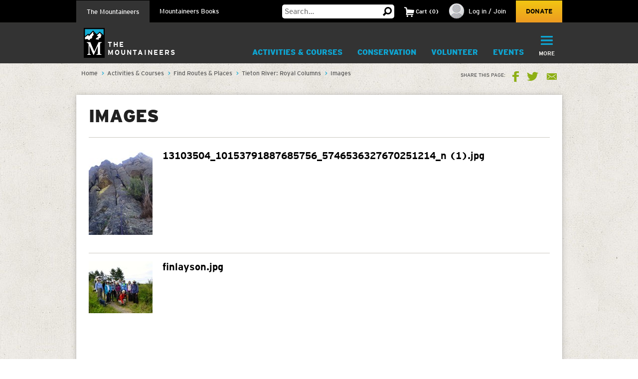

--- FILE ---
content_type: text/html; charset=utf-8
request_url: https://www.google.com/recaptcha/api2/anchor?ar=1&k=6LfFqtUSAAAAADPI71XlkVPZ9NH3yTgOzdYKxXWM&co=aHR0cHM6Ly93d3cubW91bnRhaW5lZXJzLm9yZzo0NDM.&hl=en&v=N67nZn4AqZkNcbeMu4prBgzg&theme=red&size=compact&anchor-ms=20000&execute-ms=30000&cb=lpa3nduyg625
body_size: 49519
content:
<!DOCTYPE HTML><html dir="ltr" lang="en"><head><meta http-equiv="Content-Type" content="text/html; charset=UTF-8">
<meta http-equiv="X-UA-Compatible" content="IE=edge">
<title>reCAPTCHA</title>
<style type="text/css">
/* cyrillic-ext */
@font-face {
  font-family: 'Roboto';
  font-style: normal;
  font-weight: 400;
  font-stretch: 100%;
  src: url(//fonts.gstatic.com/s/roboto/v48/KFO7CnqEu92Fr1ME7kSn66aGLdTylUAMa3GUBHMdazTgWw.woff2) format('woff2');
  unicode-range: U+0460-052F, U+1C80-1C8A, U+20B4, U+2DE0-2DFF, U+A640-A69F, U+FE2E-FE2F;
}
/* cyrillic */
@font-face {
  font-family: 'Roboto';
  font-style: normal;
  font-weight: 400;
  font-stretch: 100%;
  src: url(//fonts.gstatic.com/s/roboto/v48/KFO7CnqEu92Fr1ME7kSn66aGLdTylUAMa3iUBHMdazTgWw.woff2) format('woff2');
  unicode-range: U+0301, U+0400-045F, U+0490-0491, U+04B0-04B1, U+2116;
}
/* greek-ext */
@font-face {
  font-family: 'Roboto';
  font-style: normal;
  font-weight: 400;
  font-stretch: 100%;
  src: url(//fonts.gstatic.com/s/roboto/v48/KFO7CnqEu92Fr1ME7kSn66aGLdTylUAMa3CUBHMdazTgWw.woff2) format('woff2');
  unicode-range: U+1F00-1FFF;
}
/* greek */
@font-face {
  font-family: 'Roboto';
  font-style: normal;
  font-weight: 400;
  font-stretch: 100%;
  src: url(//fonts.gstatic.com/s/roboto/v48/KFO7CnqEu92Fr1ME7kSn66aGLdTylUAMa3-UBHMdazTgWw.woff2) format('woff2');
  unicode-range: U+0370-0377, U+037A-037F, U+0384-038A, U+038C, U+038E-03A1, U+03A3-03FF;
}
/* math */
@font-face {
  font-family: 'Roboto';
  font-style: normal;
  font-weight: 400;
  font-stretch: 100%;
  src: url(//fonts.gstatic.com/s/roboto/v48/KFO7CnqEu92Fr1ME7kSn66aGLdTylUAMawCUBHMdazTgWw.woff2) format('woff2');
  unicode-range: U+0302-0303, U+0305, U+0307-0308, U+0310, U+0312, U+0315, U+031A, U+0326-0327, U+032C, U+032F-0330, U+0332-0333, U+0338, U+033A, U+0346, U+034D, U+0391-03A1, U+03A3-03A9, U+03B1-03C9, U+03D1, U+03D5-03D6, U+03F0-03F1, U+03F4-03F5, U+2016-2017, U+2034-2038, U+203C, U+2040, U+2043, U+2047, U+2050, U+2057, U+205F, U+2070-2071, U+2074-208E, U+2090-209C, U+20D0-20DC, U+20E1, U+20E5-20EF, U+2100-2112, U+2114-2115, U+2117-2121, U+2123-214F, U+2190, U+2192, U+2194-21AE, U+21B0-21E5, U+21F1-21F2, U+21F4-2211, U+2213-2214, U+2216-22FF, U+2308-230B, U+2310, U+2319, U+231C-2321, U+2336-237A, U+237C, U+2395, U+239B-23B7, U+23D0, U+23DC-23E1, U+2474-2475, U+25AF, U+25B3, U+25B7, U+25BD, U+25C1, U+25CA, U+25CC, U+25FB, U+266D-266F, U+27C0-27FF, U+2900-2AFF, U+2B0E-2B11, U+2B30-2B4C, U+2BFE, U+3030, U+FF5B, U+FF5D, U+1D400-1D7FF, U+1EE00-1EEFF;
}
/* symbols */
@font-face {
  font-family: 'Roboto';
  font-style: normal;
  font-weight: 400;
  font-stretch: 100%;
  src: url(//fonts.gstatic.com/s/roboto/v48/KFO7CnqEu92Fr1ME7kSn66aGLdTylUAMaxKUBHMdazTgWw.woff2) format('woff2');
  unicode-range: U+0001-000C, U+000E-001F, U+007F-009F, U+20DD-20E0, U+20E2-20E4, U+2150-218F, U+2190, U+2192, U+2194-2199, U+21AF, U+21E6-21F0, U+21F3, U+2218-2219, U+2299, U+22C4-22C6, U+2300-243F, U+2440-244A, U+2460-24FF, U+25A0-27BF, U+2800-28FF, U+2921-2922, U+2981, U+29BF, U+29EB, U+2B00-2BFF, U+4DC0-4DFF, U+FFF9-FFFB, U+10140-1018E, U+10190-1019C, U+101A0, U+101D0-101FD, U+102E0-102FB, U+10E60-10E7E, U+1D2C0-1D2D3, U+1D2E0-1D37F, U+1F000-1F0FF, U+1F100-1F1AD, U+1F1E6-1F1FF, U+1F30D-1F30F, U+1F315, U+1F31C, U+1F31E, U+1F320-1F32C, U+1F336, U+1F378, U+1F37D, U+1F382, U+1F393-1F39F, U+1F3A7-1F3A8, U+1F3AC-1F3AF, U+1F3C2, U+1F3C4-1F3C6, U+1F3CA-1F3CE, U+1F3D4-1F3E0, U+1F3ED, U+1F3F1-1F3F3, U+1F3F5-1F3F7, U+1F408, U+1F415, U+1F41F, U+1F426, U+1F43F, U+1F441-1F442, U+1F444, U+1F446-1F449, U+1F44C-1F44E, U+1F453, U+1F46A, U+1F47D, U+1F4A3, U+1F4B0, U+1F4B3, U+1F4B9, U+1F4BB, U+1F4BF, U+1F4C8-1F4CB, U+1F4D6, U+1F4DA, U+1F4DF, U+1F4E3-1F4E6, U+1F4EA-1F4ED, U+1F4F7, U+1F4F9-1F4FB, U+1F4FD-1F4FE, U+1F503, U+1F507-1F50B, U+1F50D, U+1F512-1F513, U+1F53E-1F54A, U+1F54F-1F5FA, U+1F610, U+1F650-1F67F, U+1F687, U+1F68D, U+1F691, U+1F694, U+1F698, U+1F6AD, U+1F6B2, U+1F6B9-1F6BA, U+1F6BC, U+1F6C6-1F6CF, U+1F6D3-1F6D7, U+1F6E0-1F6EA, U+1F6F0-1F6F3, U+1F6F7-1F6FC, U+1F700-1F7FF, U+1F800-1F80B, U+1F810-1F847, U+1F850-1F859, U+1F860-1F887, U+1F890-1F8AD, U+1F8B0-1F8BB, U+1F8C0-1F8C1, U+1F900-1F90B, U+1F93B, U+1F946, U+1F984, U+1F996, U+1F9E9, U+1FA00-1FA6F, U+1FA70-1FA7C, U+1FA80-1FA89, U+1FA8F-1FAC6, U+1FACE-1FADC, U+1FADF-1FAE9, U+1FAF0-1FAF8, U+1FB00-1FBFF;
}
/* vietnamese */
@font-face {
  font-family: 'Roboto';
  font-style: normal;
  font-weight: 400;
  font-stretch: 100%;
  src: url(//fonts.gstatic.com/s/roboto/v48/KFO7CnqEu92Fr1ME7kSn66aGLdTylUAMa3OUBHMdazTgWw.woff2) format('woff2');
  unicode-range: U+0102-0103, U+0110-0111, U+0128-0129, U+0168-0169, U+01A0-01A1, U+01AF-01B0, U+0300-0301, U+0303-0304, U+0308-0309, U+0323, U+0329, U+1EA0-1EF9, U+20AB;
}
/* latin-ext */
@font-face {
  font-family: 'Roboto';
  font-style: normal;
  font-weight: 400;
  font-stretch: 100%;
  src: url(//fonts.gstatic.com/s/roboto/v48/KFO7CnqEu92Fr1ME7kSn66aGLdTylUAMa3KUBHMdazTgWw.woff2) format('woff2');
  unicode-range: U+0100-02BA, U+02BD-02C5, U+02C7-02CC, U+02CE-02D7, U+02DD-02FF, U+0304, U+0308, U+0329, U+1D00-1DBF, U+1E00-1E9F, U+1EF2-1EFF, U+2020, U+20A0-20AB, U+20AD-20C0, U+2113, U+2C60-2C7F, U+A720-A7FF;
}
/* latin */
@font-face {
  font-family: 'Roboto';
  font-style: normal;
  font-weight: 400;
  font-stretch: 100%;
  src: url(//fonts.gstatic.com/s/roboto/v48/KFO7CnqEu92Fr1ME7kSn66aGLdTylUAMa3yUBHMdazQ.woff2) format('woff2');
  unicode-range: U+0000-00FF, U+0131, U+0152-0153, U+02BB-02BC, U+02C6, U+02DA, U+02DC, U+0304, U+0308, U+0329, U+2000-206F, U+20AC, U+2122, U+2191, U+2193, U+2212, U+2215, U+FEFF, U+FFFD;
}
/* cyrillic-ext */
@font-face {
  font-family: 'Roboto';
  font-style: normal;
  font-weight: 500;
  font-stretch: 100%;
  src: url(//fonts.gstatic.com/s/roboto/v48/KFO7CnqEu92Fr1ME7kSn66aGLdTylUAMa3GUBHMdazTgWw.woff2) format('woff2');
  unicode-range: U+0460-052F, U+1C80-1C8A, U+20B4, U+2DE0-2DFF, U+A640-A69F, U+FE2E-FE2F;
}
/* cyrillic */
@font-face {
  font-family: 'Roboto';
  font-style: normal;
  font-weight: 500;
  font-stretch: 100%;
  src: url(//fonts.gstatic.com/s/roboto/v48/KFO7CnqEu92Fr1ME7kSn66aGLdTylUAMa3iUBHMdazTgWw.woff2) format('woff2');
  unicode-range: U+0301, U+0400-045F, U+0490-0491, U+04B0-04B1, U+2116;
}
/* greek-ext */
@font-face {
  font-family: 'Roboto';
  font-style: normal;
  font-weight: 500;
  font-stretch: 100%;
  src: url(//fonts.gstatic.com/s/roboto/v48/KFO7CnqEu92Fr1ME7kSn66aGLdTylUAMa3CUBHMdazTgWw.woff2) format('woff2');
  unicode-range: U+1F00-1FFF;
}
/* greek */
@font-face {
  font-family: 'Roboto';
  font-style: normal;
  font-weight: 500;
  font-stretch: 100%;
  src: url(//fonts.gstatic.com/s/roboto/v48/KFO7CnqEu92Fr1ME7kSn66aGLdTylUAMa3-UBHMdazTgWw.woff2) format('woff2');
  unicode-range: U+0370-0377, U+037A-037F, U+0384-038A, U+038C, U+038E-03A1, U+03A3-03FF;
}
/* math */
@font-face {
  font-family: 'Roboto';
  font-style: normal;
  font-weight: 500;
  font-stretch: 100%;
  src: url(//fonts.gstatic.com/s/roboto/v48/KFO7CnqEu92Fr1ME7kSn66aGLdTylUAMawCUBHMdazTgWw.woff2) format('woff2');
  unicode-range: U+0302-0303, U+0305, U+0307-0308, U+0310, U+0312, U+0315, U+031A, U+0326-0327, U+032C, U+032F-0330, U+0332-0333, U+0338, U+033A, U+0346, U+034D, U+0391-03A1, U+03A3-03A9, U+03B1-03C9, U+03D1, U+03D5-03D6, U+03F0-03F1, U+03F4-03F5, U+2016-2017, U+2034-2038, U+203C, U+2040, U+2043, U+2047, U+2050, U+2057, U+205F, U+2070-2071, U+2074-208E, U+2090-209C, U+20D0-20DC, U+20E1, U+20E5-20EF, U+2100-2112, U+2114-2115, U+2117-2121, U+2123-214F, U+2190, U+2192, U+2194-21AE, U+21B0-21E5, U+21F1-21F2, U+21F4-2211, U+2213-2214, U+2216-22FF, U+2308-230B, U+2310, U+2319, U+231C-2321, U+2336-237A, U+237C, U+2395, U+239B-23B7, U+23D0, U+23DC-23E1, U+2474-2475, U+25AF, U+25B3, U+25B7, U+25BD, U+25C1, U+25CA, U+25CC, U+25FB, U+266D-266F, U+27C0-27FF, U+2900-2AFF, U+2B0E-2B11, U+2B30-2B4C, U+2BFE, U+3030, U+FF5B, U+FF5D, U+1D400-1D7FF, U+1EE00-1EEFF;
}
/* symbols */
@font-face {
  font-family: 'Roboto';
  font-style: normal;
  font-weight: 500;
  font-stretch: 100%;
  src: url(//fonts.gstatic.com/s/roboto/v48/KFO7CnqEu92Fr1ME7kSn66aGLdTylUAMaxKUBHMdazTgWw.woff2) format('woff2');
  unicode-range: U+0001-000C, U+000E-001F, U+007F-009F, U+20DD-20E0, U+20E2-20E4, U+2150-218F, U+2190, U+2192, U+2194-2199, U+21AF, U+21E6-21F0, U+21F3, U+2218-2219, U+2299, U+22C4-22C6, U+2300-243F, U+2440-244A, U+2460-24FF, U+25A0-27BF, U+2800-28FF, U+2921-2922, U+2981, U+29BF, U+29EB, U+2B00-2BFF, U+4DC0-4DFF, U+FFF9-FFFB, U+10140-1018E, U+10190-1019C, U+101A0, U+101D0-101FD, U+102E0-102FB, U+10E60-10E7E, U+1D2C0-1D2D3, U+1D2E0-1D37F, U+1F000-1F0FF, U+1F100-1F1AD, U+1F1E6-1F1FF, U+1F30D-1F30F, U+1F315, U+1F31C, U+1F31E, U+1F320-1F32C, U+1F336, U+1F378, U+1F37D, U+1F382, U+1F393-1F39F, U+1F3A7-1F3A8, U+1F3AC-1F3AF, U+1F3C2, U+1F3C4-1F3C6, U+1F3CA-1F3CE, U+1F3D4-1F3E0, U+1F3ED, U+1F3F1-1F3F3, U+1F3F5-1F3F7, U+1F408, U+1F415, U+1F41F, U+1F426, U+1F43F, U+1F441-1F442, U+1F444, U+1F446-1F449, U+1F44C-1F44E, U+1F453, U+1F46A, U+1F47D, U+1F4A3, U+1F4B0, U+1F4B3, U+1F4B9, U+1F4BB, U+1F4BF, U+1F4C8-1F4CB, U+1F4D6, U+1F4DA, U+1F4DF, U+1F4E3-1F4E6, U+1F4EA-1F4ED, U+1F4F7, U+1F4F9-1F4FB, U+1F4FD-1F4FE, U+1F503, U+1F507-1F50B, U+1F50D, U+1F512-1F513, U+1F53E-1F54A, U+1F54F-1F5FA, U+1F610, U+1F650-1F67F, U+1F687, U+1F68D, U+1F691, U+1F694, U+1F698, U+1F6AD, U+1F6B2, U+1F6B9-1F6BA, U+1F6BC, U+1F6C6-1F6CF, U+1F6D3-1F6D7, U+1F6E0-1F6EA, U+1F6F0-1F6F3, U+1F6F7-1F6FC, U+1F700-1F7FF, U+1F800-1F80B, U+1F810-1F847, U+1F850-1F859, U+1F860-1F887, U+1F890-1F8AD, U+1F8B0-1F8BB, U+1F8C0-1F8C1, U+1F900-1F90B, U+1F93B, U+1F946, U+1F984, U+1F996, U+1F9E9, U+1FA00-1FA6F, U+1FA70-1FA7C, U+1FA80-1FA89, U+1FA8F-1FAC6, U+1FACE-1FADC, U+1FADF-1FAE9, U+1FAF0-1FAF8, U+1FB00-1FBFF;
}
/* vietnamese */
@font-face {
  font-family: 'Roboto';
  font-style: normal;
  font-weight: 500;
  font-stretch: 100%;
  src: url(//fonts.gstatic.com/s/roboto/v48/KFO7CnqEu92Fr1ME7kSn66aGLdTylUAMa3OUBHMdazTgWw.woff2) format('woff2');
  unicode-range: U+0102-0103, U+0110-0111, U+0128-0129, U+0168-0169, U+01A0-01A1, U+01AF-01B0, U+0300-0301, U+0303-0304, U+0308-0309, U+0323, U+0329, U+1EA0-1EF9, U+20AB;
}
/* latin-ext */
@font-face {
  font-family: 'Roboto';
  font-style: normal;
  font-weight: 500;
  font-stretch: 100%;
  src: url(//fonts.gstatic.com/s/roboto/v48/KFO7CnqEu92Fr1ME7kSn66aGLdTylUAMa3KUBHMdazTgWw.woff2) format('woff2');
  unicode-range: U+0100-02BA, U+02BD-02C5, U+02C7-02CC, U+02CE-02D7, U+02DD-02FF, U+0304, U+0308, U+0329, U+1D00-1DBF, U+1E00-1E9F, U+1EF2-1EFF, U+2020, U+20A0-20AB, U+20AD-20C0, U+2113, U+2C60-2C7F, U+A720-A7FF;
}
/* latin */
@font-face {
  font-family: 'Roboto';
  font-style: normal;
  font-weight: 500;
  font-stretch: 100%;
  src: url(//fonts.gstatic.com/s/roboto/v48/KFO7CnqEu92Fr1ME7kSn66aGLdTylUAMa3yUBHMdazQ.woff2) format('woff2');
  unicode-range: U+0000-00FF, U+0131, U+0152-0153, U+02BB-02BC, U+02C6, U+02DA, U+02DC, U+0304, U+0308, U+0329, U+2000-206F, U+20AC, U+2122, U+2191, U+2193, U+2212, U+2215, U+FEFF, U+FFFD;
}
/* cyrillic-ext */
@font-face {
  font-family: 'Roboto';
  font-style: normal;
  font-weight: 900;
  font-stretch: 100%;
  src: url(//fonts.gstatic.com/s/roboto/v48/KFO7CnqEu92Fr1ME7kSn66aGLdTylUAMa3GUBHMdazTgWw.woff2) format('woff2');
  unicode-range: U+0460-052F, U+1C80-1C8A, U+20B4, U+2DE0-2DFF, U+A640-A69F, U+FE2E-FE2F;
}
/* cyrillic */
@font-face {
  font-family: 'Roboto';
  font-style: normal;
  font-weight: 900;
  font-stretch: 100%;
  src: url(//fonts.gstatic.com/s/roboto/v48/KFO7CnqEu92Fr1ME7kSn66aGLdTylUAMa3iUBHMdazTgWw.woff2) format('woff2');
  unicode-range: U+0301, U+0400-045F, U+0490-0491, U+04B0-04B1, U+2116;
}
/* greek-ext */
@font-face {
  font-family: 'Roboto';
  font-style: normal;
  font-weight: 900;
  font-stretch: 100%;
  src: url(//fonts.gstatic.com/s/roboto/v48/KFO7CnqEu92Fr1ME7kSn66aGLdTylUAMa3CUBHMdazTgWw.woff2) format('woff2');
  unicode-range: U+1F00-1FFF;
}
/* greek */
@font-face {
  font-family: 'Roboto';
  font-style: normal;
  font-weight: 900;
  font-stretch: 100%;
  src: url(//fonts.gstatic.com/s/roboto/v48/KFO7CnqEu92Fr1ME7kSn66aGLdTylUAMa3-UBHMdazTgWw.woff2) format('woff2');
  unicode-range: U+0370-0377, U+037A-037F, U+0384-038A, U+038C, U+038E-03A1, U+03A3-03FF;
}
/* math */
@font-face {
  font-family: 'Roboto';
  font-style: normal;
  font-weight: 900;
  font-stretch: 100%;
  src: url(//fonts.gstatic.com/s/roboto/v48/KFO7CnqEu92Fr1ME7kSn66aGLdTylUAMawCUBHMdazTgWw.woff2) format('woff2');
  unicode-range: U+0302-0303, U+0305, U+0307-0308, U+0310, U+0312, U+0315, U+031A, U+0326-0327, U+032C, U+032F-0330, U+0332-0333, U+0338, U+033A, U+0346, U+034D, U+0391-03A1, U+03A3-03A9, U+03B1-03C9, U+03D1, U+03D5-03D6, U+03F0-03F1, U+03F4-03F5, U+2016-2017, U+2034-2038, U+203C, U+2040, U+2043, U+2047, U+2050, U+2057, U+205F, U+2070-2071, U+2074-208E, U+2090-209C, U+20D0-20DC, U+20E1, U+20E5-20EF, U+2100-2112, U+2114-2115, U+2117-2121, U+2123-214F, U+2190, U+2192, U+2194-21AE, U+21B0-21E5, U+21F1-21F2, U+21F4-2211, U+2213-2214, U+2216-22FF, U+2308-230B, U+2310, U+2319, U+231C-2321, U+2336-237A, U+237C, U+2395, U+239B-23B7, U+23D0, U+23DC-23E1, U+2474-2475, U+25AF, U+25B3, U+25B7, U+25BD, U+25C1, U+25CA, U+25CC, U+25FB, U+266D-266F, U+27C0-27FF, U+2900-2AFF, U+2B0E-2B11, U+2B30-2B4C, U+2BFE, U+3030, U+FF5B, U+FF5D, U+1D400-1D7FF, U+1EE00-1EEFF;
}
/* symbols */
@font-face {
  font-family: 'Roboto';
  font-style: normal;
  font-weight: 900;
  font-stretch: 100%;
  src: url(//fonts.gstatic.com/s/roboto/v48/KFO7CnqEu92Fr1ME7kSn66aGLdTylUAMaxKUBHMdazTgWw.woff2) format('woff2');
  unicode-range: U+0001-000C, U+000E-001F, U+007F-009F, U+20DD-20E0, U+20E2-20E4, U+2150-218F, U+2190, U+2192, U+2194-2199, U+21AF, U+21E6-21F0, U+21F3, U+2218-2219, U+2299, U+22C4-22C6, U+2300-243F, U+2440-244A, U+2460-24FF, U+25A0-27BF, U+2800-28FF, U+2921-2922, U+2981, U+29BF, U+29EB, U+2B00-2BFF, U+4DC0-4DFF, U+FFF9-FFFB, U+10140-1018E, U+10190-1019C, U+101A0, U+101D0-101FD, U+102E0-102FB, U+10E60-10E7E, U+1D2C0-1D2D3, U+1D2E0-1D37F, U+1F000-1F0FF, U+1F100-1F1AD, U+1F1E6-1F1FF, U+1F30D-1F30F, U+1F315, U+1F31C, U+1F31E, U+1F320-1F32C, U+1F336, U+1F378, U+1F37D, U+1F382, U+1F393-1F39F, U+1F3A7-1F3A8, U+1F3AC-1F3AF, U+1F3C2, U+1F3C4-1F3C6, U+1F3CA-1F3CE, U+1F3D4-1F3E0, U+1F3ED, U+1F3F1-1F3F3, U+1F3F5-1F3F7, U+1F408, U+1F415, U+1F41F, U+1F426, U+1F43F, U+1F441-1F442, U+1F444, U+1F446-1F449, U+1F44C-1F44E, U+1F453, U+1F46A, U+1F47D, U+1F4A3, U+1F4B0, U+1F4B3, U+1F4B9, U+1F4BB, U+1F4BF, U+1F4C8-1F4CB, U+1F4D6, U+1F4DA, U+1F4DF, U+1F4E3-1F4E6, U+1F4EA-1F4ED, U+1F4F7, U+1F4F9-1F4FB, U+1F4FD-1F4FE, U+1F503, U+1F507-1F50B, U+1F50D, U+1F512-1F513, U+1F53E-1F54A, U+1F54F-1F5FA, U+1F610, U+1F650-1F67F, U+1F687, U+1F68D, U+1F691, U+1F694, U+1F698, U+1F6AD, U+1F6B2, U+1F6B9-1F6BA, U+1F6BC, U+1F6C6-1F6CF, U+1F6D3-1F6D7, U+1F6E0-1F6EA, U+1F6F0-1F6F3, U+1F6F7-1F6FC, U+1F700-1F7FF, U+1F800-1F80B, U+1F810-1F847, U+1F850-1F859, U+1F860-1F887, U+1F890-1F8AD, U+1F8B0-1F8BB, U+1F8C0-1F8C1, U+1F900-1F90B, U+1F93B, U+1F946, U+1F984, U+1F996, U+1F9E9, U+1FA00-1FA6F, U+1FA70-1FA7C, U+1FA80-1FA89, U+1FA8F-1FAC6, U+1FACE-1FADC, U+1FADF-1FAE9, U+1FAF0-1FAF8, U+1FB00-1FBFF;
}
/* vietnamese */
@font-face {
  font-family: 'Roboto';
  font-style: normal;
  font-weight: 900;
  font-stretch: 100%;
  src: url(//fonts.gstatic.com/s/roboto/v48/KFO7CnqEu92Fr1ME7kSn66aGLdTylUAMa3OUBHMdazTgWw.woff2) format('woff2');
  unicode-range: U+0102-0103, U+0110-0111, U+0128-0129, U+0168-0169, U+01A0-01A1, U+01AF-01B0, U+0300-0301, U+0303-0304, U+0308-0309, U+0323, U+0329, U+1EA0-1EF9, U+20AB;
}
/* latin-ext */
@font-face {
  font-family: 'Roboto';
  font-style: normal;
  font-weight: 900;
  font-stretch: 100%;
  src: url(//fonts.gstatic.com/s/roboto/v48/KFO7CnqEu92Fr1ME7kSn66aGLdTylUAMa3KUBHMdazTgWw.woff2) format('woff2');
  unicode-range: U+0100-02BA, U+02BD-02C5, U+02C7-02CC, U+02CE-02D7, U+02DD-02FF, U+0304, U+0308, U+0329, U+1D00-1DBF, U+1E00-1E9F, U+1EF2-1EFF, U+2020, U+20A0-20AB, U+20AD-20C0, U+2113, U+2C60-2C7F, U+A720-A7FF;
}
/* latin */
@font-face {
  font-family: 'Roboto';
  font-style: normal;
  font-weight: 900;
  font-stretch: 100%;
  src: url(//fonts.gstatic.com/s/roboto/v48/KFO7CnqEu92Fr1ME7kSn66aGLdTylUAMa3yUBHMdazQ.woff2) format('woff2');
  unicode-range: U+0000-00FF, U+0131, U+0152-0153, U+02BB-02BC, U+02C6, U+02DA, U+02DC, U+0304, U+0308, U+0329, U+2000-206F, U+20AC, U+2122, U+2191, U+2193, U+2212, U+2215, U+FEFF, U+FFFD;
}

</style>
<link rel="stylesheet" type="text/css" href="https://www.gstatic.com/recaptcha/releases/N67nZn4AqZkNcbeMu4prBgzg/styles__ltr.css">
<script nonce="-6AsqA6HPv9iSmz-vpG8WA" type="text/javascript">window['__recaptcha_api'] = 'https://www.google.com/recaptcha/api2/';</script>
<script type="text/javascript" src="https://www.gstatic.com/recaptcha/releases/N67nZn4AqZkNcbeMu4prBgzg/recaptcha__en.js" nonce="-6AsqA6HPv9iSmz-vpG8WA">
      
    </script></head>
<body><div id="rc-anchor-alert" class="rc-anchor-alert"></div>
<input type="hidden" id="recaptcha-token" value="[base64]">
<script type="text/javascript" nonce="-6AsqA6HPv9iSmz-vpG8WA">
      recaptcha.anchor.Main.init("[\x22ainput\x22,[\x22bgdata\x22,\x22\x22,\[base64]/[base64]/[base64]/bmV3IHJbeF0oY1swXSk6RT09Mj9uZXcgclt4XShjWzBdLGNbMV0pOkU9PTM/bmV3IHJbeF0oY1swXSxjWzFdLGNbMl0pOkU9PTQ/[base64]/[base64]/[base64]/[base64]/[base64]/[base64]/[base64]/[base64]\x22,\[base64]\\u003d\x22,\x22w5V/Nh1DwpnDq07Dh8OyZcOfw5MlwpdaE8OobsOOwqAHw5wkbQ/DuBNPw5vCjg87w6sYMhrClcKNw4HCn13CtjRncMO+XRjCtMOewpXCk8Oowp3CoWMeI8K6wrkDbgXCqsOewoYJEywxw4jCnMKACsODw6BgdAjCi8K8wrk1w5lNUMKMw7/DscOAwrHDocOPfnPDn2hAGmjDr1VcajQDc8Oow7s7bcKjY8KbR8O/[base64]/[base64]/[base64]/DrQhdwoJYw7MTZA/DrcKgw5laD8KBwrXChD9fSsODw7DDjkXCmzMhw6U5wowePcKJTWwNwoHDtcOENGxOw6Uiw67DsDtkw5fCoAY4WhHCuxY0eMK5w5fDil9rOMOYb0ApLsO5Pjs2w4LCg8KbDCXDi8O/wqXDhAA3wqTDvMOjw6cvw6zDt8OuAcOPHilKwozCuxDDrEM6wpPCuw9swp7DrcKEeWcyKMOkKxVXeX7DjsK/[base64]/CvzTChynDtMOVU3DDiDbDtcOuwqLDhcKdI8KnAcKYOMOrKcOEwpvCrMO+wrPCuHg4ICALZ1VPMMKWHsOLw6nDhcONwqh5wrDDvTE/EMKrSxFXPsOffmBww5QLwrAZMMKaUsOkCcKER8O9NcKLw70qQFbDncOgw4ERf8O2w5Zbw4vCu0/[base64]/[base64]/[base64]/ClMOcw60cw6HCi8KkWsOGSsO0ISDDk3jCo8KjbQ/Cl8OkwpzDhcOROXU/Dnwtw5VFwpZaw6RxwrxtGkPDm2bDuC3CvkgJbcO5OQodwpUFwrPDnRbCqcOewpNKZ8KRdArDhjfClsK8VXrCvk3CnjMJbcOvc0Qga3LDmMO3w5A8wpUdb8Ksw4PCpG/DrMOKw6YEwoPCilTDkzsEdjPCpl8wUsKLCMKUDsOgScOAN8O3S2LDl8KGMcOaw47DusKECsKVw6ZyDHvClWHDrw3CtsO8w5l8AHbDjRnCrFZUwpJzw4pxw4J3VUF7wpwYM8Omw7dcwqVfHELCq8OYwqzDtsK5woZBODjDqE9rH8KxVMOEw6QMwq/CncOAOMOCw4XDhX7DpD/CjmPClmjDksKgJHnDuxRJIlTCncOtw7DDm8Kbw7zCvMO3wpzCg0VHZn9HwqXDoUp1FlJBZmEPAcOdw6jCm0UMwqbDgChvwpFYVcKYHcO1wrHCiMO3cy/DmsKXKHcxwpHDuMOpURobw5olbcOfwrvDiMODwp8Yw7x9w4HCucKXN8OpJXouMMOpwqYawqDCrMO5FsOJwqPDhmfDqMKuSsKPQcKlw5Mvw5jDiD5Xw43Dk8KSw4jDj1nCjcOaU8K0HE1gJxs5UjFIw69+XcKnAMOkwpPCoMOdw4LCuA/DvsKdUU/CqAHDpcKfwoJrSAkCwqknw5Zow6jDosOMw5zDlsOKZsOqEyYDw7o1w6Vwwrwbw5nDucO3SxfCnsKDaErCnxbDil3Dl8Oiwr/CsMOZfMKtR8KGw5o2M8Ovf8K8w5IFUlPDgUfDp8OZw73Dh1ocHsOtw6AdTHUxXiFrw5/Dq07CgkwXLB7Dh2fChMKyw6XDrcOSw4DCk39wwqPDqHzDssO6w7jDkXxbw5dINMOww6LDlEUMwr3DjMKYw4ZdwpnDvVDDlG/Dt0nCuMO9woDDgCzDhsOXdMO+HnjCssK/a8OvNGd9QMKDV8O1w7rDl8OudcKsw6nDocO9Q8OSw4U/w4/DjcKww6plMUrDkMO4w5dwasOEW1jDpsOkACjCvxJ6KMOsRTjDryg1L8OWPMOKRsKzV0EGfytFw5TDuUxfwpIpKMK6w6nCrcOcwqhIw4g2w5rCssO9IMOrw7pHUgXDmcOJKMO+wpUywo1Hw5PDsMKzw5odw4/Dr8OAwr9nw4bDtMOuwpPCisKnw7MDIkbCicOPBcO7wonDkVRzwozDqFd6wq4kw5wEDsK3w6ICw6pzw7HCnhtEwobCgsKAMHnCkDIpMjFWw4lRMsKRVgsFw6NFw6XDqMOTDMKcXMOcaTXDtcKPTz/CicKwCHQZGsOLw5vDvwLDo3MkfcKtVULCs8KSeCYwTMOHw53CuMO2Eld7wqbDmhjCm8K1wrjCl8Omw7Qwwq/Cnj4lw657wqpFw68eKQjCgcKZwqEwwoVfO1sRwrQ0NsOOw4fDvX5dfcOjTsKSKsKaw6/[base64]/CusKkw655KCVaw79Dw43Cm8O/w6UCKMOXwpzDgC7Dkj4YPcOEwol/K8KxdELDosKgwqlXwoXCsMOAHR7DnMOewrhaw4cpwprCtgICXMK3Ex5CQE3CvsKyLRwgwpXCksKFPsOrw5LCoigyEMK3ecKmw5TCmH4QcHfCkCJtb8KhDcKew5xRAVrClcOILg9XRi5PShxvMsOnZnjDqRPDqF8Nw4PDlTJYw4tEwr/CpFbDkDVXEn3Dv8O4Fz3Dkn8hwp7ChzjDl8KADcK5GVlcw57DvGTChGNmwprCmsOTN8OtCsKXwrvDu8O/VhdaKmzCi8OqXRfDhcKdMcKqWsKPQQXCmkI/wq7DmjvCuVrCrGdBwqvDhcOHwonDmnoLWMOcw657NjsPwoNMw7EqHcOuw7Iowoo7GHJ7wrJnT8K2w6PDtMObw4YtAMOUw5jDkMO0wrI/DRXCg8K5V8KxcTfCkQ88w7TDlxHCuSBkwr7Cs8KABsKRDA7Cl8KNwqwMcsOAw6/Djx0vwosfIcOvQ8Ozw7LDucKEN8Kawrx1JsOnIMOrPWh4wojDkAfDhibDsnHCp0HCrgR7QDcGQFYowobDssO9w65NWMOmPcKTwqPChC/CjMKZw6l2QsKdZwwhwpgww44KG8O9PQscwrwzCMKRd8O8dCnCr2ZYdMONKEDDnGZfO8OYaMO0wrZqK8OkdcK4V8Kaw7MzcVMjLhPDtxbCnjHDrHV3DQDDvMKGw6nCoMODPhHDpyXDjMORwq/DsxDCgcKIw4ljeFzCk2luJQHCjMKAenhcw5nCr8K8eF52RcOwVjLDmcOMT03DjMKLw4pgFF9RPcOMHcK3TzVHawXDmDrCtHk1w4XDtsOSwrYZcyjCvXpkDsKvw5rCuR/CoVjCoMOaaMKSwrtCB8KTJy9lw5hSXcO2MQZMwovDk1IUb2Baw5HDoGkuwp8Iw4YQYVpWfcK6wr9JwpN3dcKPw6IZEMK9UsKhECLDgsOBNy96wrrCsMOZbVwYIzbCqsOlw7R/Vm4Rw6o4wpDDrMKZUsOvw6M+w6vDiF7DicKywrnDvMOyVMOjZMO5wp/DgsKBGcOmc8OswqnCnybDhFvDsBAOMHTDlMO1w6fCjTLCtMKMwqRkw4fCr1Eew6LDsiYvXsKEIGTDiUDCjH/DqibDiMKvw5UiHsKtRcK3TsO0B8OWw5jDkcKdw48Zw7NBw6pOaE/DvkrDo8KPXcO8w4Y3w7vDug/Ck8OHAWQ0OsOTaMKhJHDCjsOSDz0dHsKqwoVMNGjDh1llwqw2WMOhMlcTw6HDkgzDk8Orw5k1TcOPwrrDj1UUw48PDMOFJEHClWXChgIpLxvDrsO9w77DkTonVGENYcKawro2wqxFw7zDt3MUJwHChy/DncK4fgHDgMOGwpMsw7EvwoYvwodCVsKEa2x9dcOAwrDClUQiw6LDsMOEwpRCV8KdCsOnw4oJwqPCpC3CtcK/w57CnMOWw4Amw7rDucK+RyF8w6nCu8Kmw5A3ccOScCkCw5w8bXbCk8Opw49TV8OVejwNw6bCom5RT218JMOiwrrDr1BLw6Ive8K4GsO8wo/DoWvCkzLCtMK7T8O3aDvCoMKcwp/Cj2Ugwopbw4Q1CMKSw4YOXEvDpFE6SmBEXsK+w6bCswVoD387w7HDtsOSecOkwqjDm1PDr1XCksOUwoQqRxV5wrB7GMK4bMOaw77DjwNqecKZwrVyRMOAwoHDoT3Dq17DgXQAc8Osw6MLwpR/wppVa3/CmsK1UD0BP8KEXEwDwowpSVjCocKwwr80ScORwqISw5jDnsK6w6hqw6TCrRnDlsOFwqEKw53DksKVwrRbwrMPVsKXI8K3JyYRwpPCpcOlw7bDi2rDhTgFwo/DjEEQbsOHRG4Sw5VRwrlZTgrDtG8Hw4lmwpHDl8KVwoTDiSpjMcKTw6DCgsKvFsO6A8Oaw6kPwovCj8OEfsOAQsOhcsKeXTDCrzJBw7bDo8Oww7vDpT7Dh8OYw4JuK1zDpC5qw6FgO2rCm3/CusOhHnQvd8KNasOZwonCvx0iwq7DgyrCoRvDuMOUw54OTwnDqMOoaCMuwrM1woJtw7XCucKuCQJkwqHDvcKBw4ocEk/[base64]/wrbCjsKcdl7CqMObMsOYKMKzKlMIWnbDqMKUDMKYwohzw4LCjx8swoApw4/[base64]/[base64]/wr3DuifDlyxtesKow77DimnCo8KcFRvDgH9IwqzCncOVwptdw6Y+X8O+w5TDmMKqHDwMSg7DjX8xwopCwql9EsOOw4bDucOwwqAjw6kyAiAfbVbCvMK+LQTDisK5XMKYYwHCicKOw5TDl8O1NcOowr0/EhEJwrfCu8OEeV7DvMO8w4LChsKvw4UIMMKvQGZ0JAZWH8OcUsKxUcOUHBbCrwzDqsOMw4dZYQHDi8OYw4nDkyhfccOlwrNRw4phwqwEw73Cs2sPBxHCiVfCqcOoTsO4w5d+wq/Cu8Otw4nDiMOAFSdpRC7DqFgkwrHCvy4/eMOWG8Kuw4jDhsO+wrvDqsKmwrg0cMOWwrzCoMOMccK8w4xYbcK8w6PCrcO/UsKSCSLCnwfDhMOBw75Ydm1qZcK2w7LChsKZwr51w5lSw6UMwrN/[base64]/[base64]/CgBFwHsK/VVfDtsOcwoAKwq11wrFzw4/[base64]/DtsOOwoZDPVU3w7peecKfbmItwqVNFsKLwoXDv1J9CsOdQ8KOUMKtGMOeMC3DjXjDr8OwcsKJABlKw7NzPQPDhsKpwrdtXMKzGsKaw7/DpSnCjhfDkyRMF8KlOcKSwq3DjXjChQJUbCrDrBonw4lhw5xNw4nChmbDtMOTDw3Ci8Oiwrd9DcK9wrvDu2/DvcK9wogUw5Z4fsKnAcOye8KkQ8KZLcO/[base64]/[base64]/CrcKiaXHCkMKawqXCtBrDnsKBwpbDqDVKTAADw5TDtMOjMUoZwrtnCTguKAnDlxAIwpzCosOkI0w/GkwOw6XDvAXChwbClcKjw7TDpSZow7lqwpg9IMOtw6zDsnxgwphsWDpUw5ETcsOhPEvCulgXw60Pw6TCqVp8FBhbwo4kN8OQHF8DL8KVa8OtOGNow5XDu8KswpFTIWXCuQjCu1DCsUZBETTCthfCk8KWDsOrwoMdZh0/w4JjOALDigt9ej0sHh93KyoSw6ljw4xCw6woP8K2BMOCfWbCqi5WbizCvcOow5bDtsOrwplqb8O/G1/[base64]/w6fCiTzDksKJHsKEw7XDgsO8w6TDkMKyw5bDrjUcA2EbGMKhQSjCuQvCtn1XRRoYD8Oaw7HDmsOkdcKOw71sUMKbOMKwwqcqwoYVesKAw4QXwqXCqVkifCcawrnDrGnDusKzMCjCpcKowp0owpbCsDLDoh0xw5UGB8KUw6Uuwp0nc3DCnsKww6sywrnDtT/[base64]/DvMK8bX5Fw69Jwr4UBXXCpsOwLxrCmiwtwp5bw5ACT8OySiAdw5bCn8OsOsK/w7tnwo86QmgzIWnCqUR3JsOga2jDnsOvQ8OAcg1RcMKeSsO9wprDjQ3Dn8OCwoAHw7BBLGhXw4DCrgoRGsOmwpUPw5HChMOBUhY3w57Dsm8+w6rCqzBMDUvCs2/DkMOmZkVyw5rCocO4w5kGw7PDlzvCrDfDvFjDgyEyKzvDlMO3wq4MdMKzUioLw6s6w7Ntw7rDtA8iJMOvw7PDhcKIwozDrsKREsKSG8KaXMOYaMO9OsOYw43Co8OXSMKgZ1VHwp3ChsKFOMKcH8OgQT/DsTXCtMOnwpXDqsKzOylnw4nDvsOAwpdyw5XCmsOrwq/DiMKGAVDDgFPCinfDknTClsKGNkPDqXM0fsObw7UWLMOcT8O9w5VDw5/DhUTCiBs4w6jCpMKEw4sKXsKTNyg7f8OMBH7DrxfDqMOnQictRcKYfREAwoZrSnPDtwsXFFLCh8KRw7AudT/DvlTCpxHDlBZowrRwwp3DucKSwqXCs8Kvw6DCoErCsMK8JWDDuMOtBcKfwqUhM8KkdsOqw6wCw4x4cz/[base64]/w67DnsO8dcOJw7TClVdeNcKBGXfDj17Dp0hbw6x3IsOcTMKrwrvClAfCnWdCJMKqwoxFMcKiw5bDusK6w71UO3lQw5PChMOpOFJpST/ClxM+bsOaU8KnJXp1w7XCoAvDg8KbLsOgWsKbZsKIbMOJdMOxwr1vw49HLC7Ckx4jFDrDlAHDv1I/wo8TUiVPWWYcHyvDrcKxbsO5WcK9w7bDr3zCgCrDksKZwp/DjygXw6zCgcObwpdcHsK4M8Oqw6vCvjbCpgXDlCoRRcKoYHbCvRF2PMOsw7Qdw5QGZMK2Qzk+w47CuSRob10ew53DisK5PjHClMOywo3Dm8Oew6gGC0RGwq/Co8K6w4RjIMKLw4LDlMKaMMKAwqjCvMK8wo/[base64]/[base64]/OcKKeMOdw7pKT8KqZVxkwqJ0M8Kaw5fCjlMqJ01Hakdlw4LDkcKZw5wKK8OxFBRNakJ+eMOvBlhGeHsdVi8Kw45tRcOJw5AGwp/[base64]/[base64]/Ch2TCqQjCpsKvE8K5w6RwwpDChFNdBB8rw5LCrwbDhsKww5/[base64]/DoXLCtsK2wqPCtMKSwp0kAcKCUcKZwo7DlMONw4lGwofDhjPCqsK/w75yTD4TIxAOw5XCqMKEbcKfe8KCJBTCpQ/CqsOMw4hRwo4aLcKvUTNPw6rCicK3bHNAJjPCh8K9LlXDoRZBT8O2MMKTXz5+wp/DrcKbw6rDvC9GB8KiwovCucOPw5IMw7g3w7k1wpDDncOXfsOJEsOUw5InwqgJBcKyCWgPw5fCsyQFw77CtDRDwrHDjQ/[base64]/DvVcdSRfDu8OnwrzCscKZw6XDjsOWwqXDrMKmwrB4VkLCu8K/Dn09K8OiwpQBw7jChcOcw7zDp1DDjcKMwrDCocKjwpQHeMKtLHPDncKPVcKwX8O+w73Dvghlw5NQwoAUDMKJKw7DgcKNw4HCj33DvsO2wovCn8O1Ei0qw4DCtMKKwrfDij52w6Vfe8OVw4sFGcO4wodZwoNfYF5UJ17Di2NaakVuwr1hwrXDocO0wqrDgAFfwplnwoY/BAwkwrDDmsOYS8OxYMOtbsKUUjMewpJEwo3DrgLDkXrCu0U0esK7wrBPVMOhwrp+w73Cn1/CvEs/[base64]/wrrDh2fCoMK/CDIgw5rCki3DoMKmJMKOZsOzahXCtEpkU8K2bsONLBDCv8OMw601AFrDmkUyYcK/[base64]/CsyF5w5nCvV8hDELDuGtHZsOxwqtDPsOAKQRiw4rDpcKgw7HCm8Otw5HDiFrDrMOiwoDCunfDl8O8w43CgMKaw6xZSSLDhsKMw6bDhMOHIkwDBm/CjsOmw5oGVMOXfsO4w4VMecK/w4VHwpnCv8OZwo/DgMKcwrfChHzDiyjCjF7Dn8KlScK8RsOXWcOFwrzDpsOQBVvCq3VqwrkBwqMYw7LDg8KSwqlswqfClnU7aHkmwqYBw4/DiBrDvG9hwqLDuidpNHrDsklZwozCmTbDgMONa3pjAcOVw5bCs8O5w55eK8Kgw6zCuWjCtAPDqk0hw6Ntc28nw4NywqUgw5ojJMKRajrDi8OcWwHDllDCuB/DjsKaYQ4Iw5PCtsOkVzzDucKiTMKAwrILasO4w6MuY15zRSpcwo/CocOIXcKMw4DDqMOWUcOsw61ME8O5D3HCrXjDg0bCgcKWwrDCnQocwqlEFMKYKsO6HcKBAsOpXTHDncO5wo88BDzDhitCw4PCrAR8wqZFR3Vgw78ww4dgw7/CnsKkQMKHWBYrw401MMKGwoDCmMO9RULCrEUywqUkw53DkcOyGX7DocOna1XDkMOywpTClsOPw4bCs8KrcsOCCXPDscKbUsKYwqQOGxTCjMOMw4x9e8K2wpzDvhMJWcK9JMK/wqbCj8KsECPCncOqEsK5w7TDkwnChxLCrMO7OzsywobDnsOQYCs1w4Bowq46TMOlwqxUF8KIwp3DqmvCgA8/Q8K5w6HCrBFKw6HCpyo/w41TwrAhw6gkdnTDujPCpG7DuMOiZMOxE8Kcw4HCsMKvwqUvwobDrMK4J8Oyw4ZEw7x/TzslAyQ/woPCrcOGBBrDu8KrCsKMK8OdWFPCl8Oww4HCtWo8KDjDoMK4AsKOw5ImagjDh3xiwrfDmT7CjUXDuMOfEsKSFwHChjXCgxbDm8Oaw6XCo8OKwqbDhD40woDDjMKnI8OZw7FJAMOnSMKNwr4EW8Ktw7o7V8OYw5vCqxsyJwbCj8OgQSVzw5IKw6/Ch8OgYMKPwqAdwrHCs8KaBCQPCcK3WMO9w5rCkQHCv8KOw4zDocOpMsKCwqrDosKbLCzCvcOnA8OLwrEnCRQJIcOQw5ZjLMOxwo/[base64]/DhMOeMMOiCsO/wrPDrMKMwp/Dv1DCl0ZHP8OsZnrDlcKiwrRVwpHCocKYwqzClCkaw6A0wpLCrVjDow1RXQsZFMKUw6zDisOzGsKlYMKrb8OYbn9HVyZ5GMKwwqt2YR/DqsK6wr3CiXsiw4vDtlRKMcKTRiLDj8KBw4/[base64]/[base64]/Dmm0Dw7nDsm/DvsOnw6PCtz3Dv1/DncKcwo1WAcOWO8Opw6NlXE/CnkgKR8Oywq9wwqTDh2LCiX/DisO5wqbDv0DCg8Kkw4TDj8KvQ2tDEMOfw47CtMO2FWPDlm3DpcKUWn7ChcKxf8OMwoLDhHfDu8O1w6jCgix/w70Aw6DDksOtwrLCpUtwfTTDpVPDpMKvAcOUMBZmNTs2b8Kuwo19woPCi0cIw7F1wpJwGGlZwqcmIQbDgUDDgzY+wpVRw6XCuMK+IcK8CQIdwrjCrsOCEgJ/wr8Tw7drYR/DscObw5MLQsO3w5rClDlfL8KfwrLDpG5MwqJ2KcOsXnPDk2nCnsOCw4FOw7/CtMKEwoTCv8K4QXvDj8Kew6o6NsOBw5TDvHw1wr4VOwZ8wo1fw67CnMOQazUaw4tgw63Cn8OAG8KBw7Jiw6YKOMK/wqUNwprDijx8KBdEwodpw7/Dv8OkwqvCr0BewpNbw7zDoFXDkMOPwrYObMOsTh3CslFUeX3DvMKLO8Kvw4BJZETCsxk8UMONw5DCmMKlw7rDt8KpwrvCjsOgMAnCvcKLdcKNwqnCkwB8DsOZw7TDg8KewqfCoGfCmsOwDg5/[base64]/w6jDvXTCvR/DhsKkwo7DkygMwqR+NMKvw43DvcKww5LDnG4jw4x0w4/[base64]/aW5/ZX4Rw4jDrkgPQMOZQhfClMOjX1nClBzCnsOuwqcRw73DnsK4w7csa8OdwroEwpHCvEbCs8OYwo5JUcO8ezvDrMO7Fxtxw7hjf0HDsMKIw6jDlMOawoUCVMKCYBYJw5dSwr92w5zCkWo/DsKjw6HDpsOxw47Co8K5wrfDtykUwqrCr8OPw5RhVsKgwrVQwozDt3fDhsOhwpTCqiRsw6lTw7vDoQbCvsKKwrU7e8O9wqHDo8OedgXCgTJAwrrCn0JcacKfwp8ZREHDlcKcXELCkcO4ScKyTcOIHsKpJV/CicOewqjDjcKcw53CoxJjw69Dw5BIw4IeT8Kzw6cyJH3Cr8OmZ2XDuRogJCcTTw7Dp8Kkw6/CkMOBwp/Dsn/DmhNYHz/[base64]/CnMKIQsOkw7PDjsOHwpjDsMKlwqANwpt6AgF1YcOwwrnDoyEzw4HCrsKlfMKFw4jDq8K3wo3DsMOUwobDsMO7wqHDi0vDmXXDrMOPwopDPsKtwrorFSXDmDJHZQvCpcOpQcOKTMOiw5TDsh5oU8KwKmPDt8KzW8O6wrdMwoB9wrB/NcKHwoINLcOGTT1CwrNSw73DjD7DmXEzLmPCim7DsTFtw60gwo/[base64]/CqsOWd2IdwonCscO9VV7CoEoQwqjChsO6w7TDpls+wok7JkDDtMO7woNFw7Bhw5oWwqLCmxXDncOWfwTDlXYNHBDDosOdw4zCq8K5QlR5w7/[base64]/wr0CQ1JKwpBpwrdTJsKhTMOOw4/CpcO7w6lPw7DDm8OywrjDlsO6VhPDpADCpRsHSGtMHGfDpsOSesKaIcKfDMOdbMOfY8K2dsO7wo/DhRI3U8KybUUswqbClz/[base64]/Ct2pvNTDCiQgMbxsaw4Z4w6Y+Nh3DpcOkwqvDksK3L0xpw6RNZ8K2w4ICw4RGT8OxwoXCjBICwp5vwrLDj3V1w5hXw67DjRrDgRjCg8O5wr/CgMOIKMO2wqjDsGkdwq8YwqFBwotrScO5w55DT0AvLD3DpTrCr8OHw4LDmS/DrsK3RRnDlsKawoTCqMOWw5/Cv8OHwos+woc0wq1IZCdJw5w0w4UBwqPDuzTCj31PERZwwpzDtW1yw6jDpsOJw5HDu19mNMKmw7sBw6zCpMKufMObKCjCgjHCo3LCmhkyw4BhwqPDqH5mXsOvM8KPKMKEw4J7ImBVEznDrcOzYTQqwp/CsHXCoD/Cv8KIQsOhw5AzwoRhwq0Fw5vDjwXCuQElZUgjGUrCnBfCogTDkD1MPcOgwqhXw4HDtVLCl8K5wofDscKSTHDCosOHwp8awrLCqcKFwrsOacK3BMO1wrzClcO+wo5/w7clJ8K5wo3Co8OaJMKxwqw9QcK6wpovdzzCqxrDkcOlVsKuZsOwwrrDvg4nf8ORdcOJwp09w4UKw4ESwoB6f8OvREDCpAZ/w4QSPHtcBBrCusKAw4JNNsO7w5DCuMO3w4JaBCBxbcK/[base64]/wq/DtADDiWhpwrJoT0PCjMKOZcOGbcK9wpjDh8KLwoHCgRPDqj0Ow6nCmcOKwpZFScKdDmTCkcKjX37DsxtAw5R3w6EYJVXDpipww7zDrcKtwrEuw5ccwonClx5xZ8KcwqQYwqZ/w7clMiHDl1/DlhYdw4nCgsK0wrnCrCQEw4Jgbz/ClhPCkMKgIcO0w4bCjW/CjcO6w4lwwqcrw40yLVzCrwhxDsKFw4YxYgvCo8OmwpB8w6oHM8KDdsK/[base64]/CoWEhwq8dw5ISwp/CkcO1wqnCoSp9wpcZLMKsLcKnSMKOZsOmb2nCiwJrXSx1w7XCjsOHecO8LCnDt8OwSsO/w6BbwqnCo2vCo8OPwoPDsDXCp8KUwqDDsADDiXTCqsKKw4TChcK3OMOdCMKvw6tvJsKwwrATw6LCgcKSVsKLwqDDgUl/wo7DhDsqwpZTwovChggtwqTDt8Ozw5wHPsK2ScKiQxDCrx92ZUsDIcOaf8KVw7cDHm/[base64]/w5ciH2vChsKoeMKvcmshIcKLwpvDjWnDogvCksKBdsK1w6F+w4/[base64]/w5rCrFXCncKHw4dyw47CncOGw4/DkMOPw7k4w5/CiF9Sw4HChcKJw6DCo8OUw4fDnhAywq1ow6HDi8ONwpTDt0HCq8Odw7tcBywHAUPDq3AQfzbDsRXDkTpDacKywpXDpnDCqVBHesKywodPKMKlOh/ClMKiwql9CcOFFAjCs8OZwpvDhsO6wqDCuiDCoEk2ZAwVw7jDkcKgOsK9aVJ/K8Omw7ZYw5LCrcO5wqnDqsK9wqLDh8KWEULCsHoewpFkw5vDnsKgTjvCuWdqwpIsw5jDu8Odw4vCn3sUwpHCqTMQwq40L3nDlMKLw4HDi8OXAh9pUXZrwqDCmsO6Fk3DuDF/w4PCiUhcwoXDmcOxP0jCrVnCgl7Cnz3ClcKwHMKrwpQaWMKHHsOIw7cuaMKaw65MLcKsw49DYAvCjMK9VMO9wo0KwpRrTMKfwpXDgsKtw4fDhsKjSwBCe1hgwpEWVl/CtG16wprCgmItK3rDhMKiQDYnJH/DscOBw7U9w6LDgGDDplvDjxLCvcOabkcnalQ/M0UDbcK/w75LNRQ8XMO5TsOnG8OFw41jXUojdydjwoHCt8OCRVgdHzPDv8K1w6Ehw5XDkzVvw78HZk4cCsO7w70SLsOPZFdrwqTCpMK4wqhBwqg/w6EXU8OEw7jCkcOQFcOTeD5Cw7zCosKuwozDhHfCnyLDkMKDTMKJNXIBw5XCnMKSwoY2C1J0w6HDukjDt8OKEcO4w7oReQLCiTrCp2gQwrMXBE94w6xvwrzCocKDQzfCkQHChcKcVyPCn3zCvsOLwrgkwr/Ct8KzdmrDiUNqOyTDuMOfw73Dj8KEwp9BfMO3YcK1wq9FHHIcf8OIwoAAw4FNQnYhWWktTcKlw4smeVIubkrDu8OWfcO5w5bDpEPDiMOiTRjCsU3Cl1hSLcO3w7lJwqnCkcK+wq0sw6t0w6owDUM8KG0qGX/Ci8KVMcK6WSswL8O7wqAxXcOrwoRjasOQPCNSwrtlC8OEwqrCt8OxRzN6wpR8wrHDnRXCs8KLw79uOR7ChMKWw4TCkAAxD8KSwqjDk23Di8Khw68hw5J9AFXCqsKVw4LDtljCusKRW8OVFQp3w7fCsT4SUSsewpdqw7XCisOTwozDlcOkwrHCs0/CmsKzwqQ/w4ANwphMN8KCw5TCjh/CkQ7ClhhjA8KEFcKuAlhuw54LVMOkwog1wrdQa8KEw604w71+fMOYw6dmCMKuSsKvw6ETwrMjFMOawptvQBBoaF5yw48jDwjDvHp3wozDjHzDkMKyUBLCrcKKwqDDg8KxwolIwrAyfWEeS3QqKcOuwrxmXEZRw6Z+AcKmw4/DusKzdE7CvsKpw64bJ1/[base64]/DriNXXyfCmsO8w4QsI8OOwokJw7DCkSfCuzdTw5HCncOKwoIPw6gwMcOUwqsjDnBISMKRbz3Dtj7Cl8OywptswqkxwrPCn3jCtAkifhYFFMOHw4/[base64]/GMKvB8O7w7bDu8Kaw7fCmcO+J8K+UzR9w57CjMKVw5BRwoXDsUrCjMO/[base64]/woEdw6dOPcOtwp3ClzzCncKnV0IxHsKxwojDlzxVwplOS8KwH8OpTAPCnHlUPUzCqAd6w4sUYsKjA8KXw4XDinDCmTDCpMKkcMOWwoPCuGfCs3/[base64]/DplDCjXbDksO+w613ecKyUHZhdjpYCBIWwoLCkXIkw47DqjnDosKjw5pBw4/Cl1VMFxvDoxwZLRDCmzQ1w6dcHi/Ch8KOw6nCsWILw48+wqDChMKlwoPChCLCt8OEwphcwp7Cm8OJPMKUIRMXw4gyGsK7YsKOQyRLb8K6wp/CrSrDiU1yw7xkN8KZw4PDvMOfw4V9dsK0w4zCh1HDjUEUATdFw6l/[base64]/[base64]/DlAXClB7DusK5wowgSMKMZlnDsi3CscO8bMO2fX7DsWrCnnjCtQDCvMO9AQE3wq1Hw5PDuMK6wq7DhX3CuMOdw4nDicO9dQ/[base64]/CpXTDj8KFdMKfw6nDhcOBw5/ClS3DkMOEwpxtM8O3JQMUHcOqcUDCiw5ldsO5ZMKLwohJB8Ohwq/CkBEBIHk1woswwofCl8KKwpfCqcK1FggTbsOTw7UlwqXDlWlpJMOewrjCucO5QjlSS8K/w7dUw5vCuMKrA3jCrnrDkcK2w4xew5LDgcKUfcOJPgLCrsO7ElDCt8OAwrDCocKVwpVKw4TCmsKHasKpVsKjb3jDn8OyWcK0wpg2egdmw5jDnsOCBE1mH8OXw4IXwpzCv8O1AcOSw4low7sveXtgw7lMw5pJdCkbw69xwojDm8KXw5/[base64]/w6hxwqzCmcOjVkDCvyZ+XsK9w53CkBrCmXMGWn3DtsKOYH7Cp2LCtsOpDiEFGHrDsDzCvMK4RjzDpHzDuMO2WcO7w59Ow7XDhMOLwqp/[base64]/[base64]/w67DhMOmwqjDu8OpScKMw5/Dn8OKwpLDoAV4RlPCk8KiUMOtwq9EYGRJw7NMFWzDnMOEw5DDtsO/[base64]/[base64]/CjFTCpmsSw4fDrjh3C8KtwqnCgEPCiAFjw6ExwqPCgkvCuD/ClVjDrcKgBsOYw6d0XcOFE0fDvMOgw6XDs1MIMsKTwp/DpXzCli1OI8OFb3XDn8KceQPCqRDDo8K/C8OvwqRUNxjCmAbCiSVDw7TDslrDq8OuwrUuFg5uYix1LhwvOcOnw7MFdGrDlcOtw6/DlcOBw4rDvH3DmsKtw4TDgMO5w4M1TnbDv2kow63Dt8OzCMOuw5zDiyPCoEUcw54pwrZZbcO/wqvCmcOkbRs/OSDDrQBIwqvDmsKqw6dkRVLDpGksw7FdXMOBwrHCumlPw44tQ8Ocw41Ywrg2TX5HwpgPcAAvHG7Dl8Ozw4Fqw7DCvlI5AMKeQ8OHwop1OEPCmygGwqcyIcK1w61RIFrClcOXwp8YECwXwqnDgQoJIyEPwrZkDcK/TcKWaWdHa8K9ISbCmSnCgjorHQVIVsOKwqLCoEpmw741B0l2wpV5ZR7CkwrCncOFYVxUY8ONAsOZw54nwqnCocKNV1d+w47CrHFowp8hIsOVejw/bBQOX8Kyw5nDucObwoHCssOGw7NDwpZ6bxnDhMKaR0jCjRpEwrw0VcKcw6vCocKvw7bCk8KvwpE2w4gKw6vCl8OGC8KqwoHCqEo7SjPCsMOMw4ovwosCwqxDwoLCpntPHTBOE2BXb8OUNMOrXsKMwpTCt8KBScOdw5VMwpBJw5Y3KQPCsxIHdCTCjhDCqsKKw7jChFB/XcO6w7zClsKcWMOJw47Cp05Vw6TCrkY8w69qFcK2DU7CjXpTTMOnOMKMBMK3w5YywoQSdsOPw6DCqcOWQ1nDhsKKw4vCucKgw7V3wq8+W3UqwrzDqkAgMsK1d8K6cMOUwr4ocz3DjkhEW0kAwqTCl8Kew4pwaMK/EyMXJgVnPcOxbFVvGsO8C8KpOmdBSsKxw5TDv8O/w53Co8OWY1LDscO4wrjClT9Awqtzw5/ClxDDpCfClsOgw4PChAVdY3IMwpN+KkvDk1LCnHZmAnBtVMKeIsK6wpXCkm88Fz/Ck8Kow4rDog7DocK/w6zCrxtJwpMaJ8OTNBENScKZaMKhw5LCgSrCqWEaKWzDh8KXGWFCCVpmwpHDpsOkOMO1w6MKw6kaHkhZcMKwR8Kpw5/Dj8KrNsKRwpcQw7PDsTTDn8Kpw6XDom8Ew6BGw4nDgsKJBmAnCMOEB8KAf8OAwq55w5cFeTzDuFEHT8KnwqcKwoXDpwfCjCDDkEvChcO7wojCksO+SEARXcKQw7bDtsKtwozCvMO2FD/CiEvCjsKsY8Ktw5oiw6PCp8O5w50DwrF9JBEjw6fCusOoIcOwwp5uwqjDn1nCszXCt8K7w6TDncKCJsOAwqQsw6vCs8OiwrYzwpnCvXnCvybDqHROwqHCj2rCqh1vW8KvXMOVw5Fdw7XDvsOeU8KwLnx2esONw4/[base64]/CrBs4CMOJw6nCj8OVwrg/PcK6wr3Cu8OMakrDjRjCqCTChHpSbXfDqsKYw5JRCD3CnGtJaQMawqU1w67CpTAodMONw5snYsKCTGU2w7l/[base64]/w49XwpXDlMK+AMKAw77CoMK1w4Zeel1OwpLCjQrChMKBwrDCh8KDN8OMwoXCjjFSw7jCnmcSwrfCsGwzwo0YwoPCnFkSwrIfw63DkcOFXRHCrV3Cnw3CrwUGw5bCkFLDhxbDuG/CgcKfw7PDvGAxecOqwpHDpDUVwo3Dnh3DuRPDm8KtOcKgcXDDkcOVw7vDoXDDhiQtwoFPwoHDo8KoKMKhd8O/TsOswq9zw6BywqIZwqoBw4HDinXDhMKmwrHDjcKaw5nDmcKsw4xNPS3DvXdsw4MhNsOawqpgWcOgQBBXwrglwr11wqbDoHTDgw3CmQDDuW9ETgNqBsK7fQ/ClcOUwqV4NsOoA8OWw7nCkWXCgMOQRMOww4EbwrUyGysPw45OwrBpPMOzfcO7VklHwo/DvMORwpXCtcOJFsOUw7nDu8OMfcKaGmDDry/[base64]/[base64]/CmzjCncOJw7TChnDDgMKEwpU3w4jDkhh4w5heCyfDjcKEw7nDvHEoIsK5H8KDdUVYfn/CksOGw5jCscOvwqpZwqvChsOkbCRrwqTCnV3Dn8KGwrB9OcKYwqXDiMObJQ7DocKlW1LCjGZ6wo3DrX4Pwp5Ow4kqw4oewpfDh8OXNsOuw6IJM0geTcO+w55KwpA+YCFlGxzDqW/[base64]/Cj8Olw5rDlXnDphFdw7bChUhjeiXCvcO7WRkRw7dVTi7CnsOkwoTDjGrDmMKmwo44w7TDtsOAF8KIw6sAw4rDrsOWbMK3CsKNw6fCmxrCpsOmVsKFw6tow4syesOAw7IjwqYRw4/DrALDklzDtRpCZMKjQMKqFcKOwrYtfnYUBcKPdjbClX94CMKLwqdjDjI3wrbDsk/Cr8KJXcOcw5rDrVPDs8Oyw7DCsGYywoTCij/DrMKkw7Z+asOOMsOIw4PDrn92B8OYw5MzPsKGw6VGw5pyPFt1wrnCh8KuwrEtdsOrw5bCiyFUS8Oxw7IzKsK1woxjB8O5w4XChWrCmcOTV8OWLQLDvj0Xw7nCuULDsXw/w79lQBxibWZmw5lGeDJ2w6vDoA5SIMO4SsK6CwpKMx7DsMK7wqdNw4HDsGEFwqnCsyhoS8OLSMKhbHXCuHbDnMKaHMKGwq/DsMOYBsO4WcK/KgMtw65ywqHCrCVOVcOTwq88wprCoMKRER7DqsOEwq1nLHnCmSlYwqnDglXCisO5JsOaRsOPb8OjIT/[base64]/[base64]/CjsKHYcO/[base64]/[base64]/DuSjDsHxLw5vDixsiw5bCoCc8LMOLwpUFw5PDncKawpY\\u003d\x22],null,[\x22conf\x22,null,\x226LfFqtUSAAAAADPI71XlkVPZ9NH3yTgOzdYKxXWM\x22,0,null,null,null,0,[21,125,63,73,95,87,41,43,42,83,102,105,109,121],[7059694,626],0,null,null,null,null,0,null,0,1,700,1,null,0,\[base64]/76lBhn6iwkZoQoZnOKMAhnM8xEZ\x22,0,0,null,null,1,null,0,1,null,null,null,0],\x22https://www.mountaineers.org:443\x22,null,[2,1,1],null,null,null,0,3600,[\x22https://www.google.com/intl/en/policies/privacy/\x22,\x22https://www.google.com/intl/en/policies/terms/\x22],\x229Jo47skPl1mo2NfwNPS5wufxRNA5pl6ZbpFhuYdIWIc\\u003d\x22,0,0,null,1,1769913571303,0,0,[102,123,62,44,171],null,[117,83,214,6,216],\x22RC-JX7u3TSIeE22ZQ\x22,null,null,null,null,null,\x220dAFcWeA5d52xGoSAKoJTjOblmiu22C4YvSAALpT8ZvQi6OyAdh4jgBpjSJDrx7QaLl3xNJFC9xDvGNZwSRn4-gA8VorEe2CRLeg\x22,1769996371371]");
    </script></body></html>

--- FILE ---
content_type: text/html; charset=utf-8
request_url: https://www.google.com/recaptcha/api2/anchor?ar=1&k=6LfFqtUSAAAAADPI71XlkVPZ9NH3yTgOzdYKxXWM&co=aHR0cHM6Ly93d3cubW91bnRhaW5lZXJzLm9yZzo0NDM.&hl=en&v=N67nZn4AqZkNcbeMu4prBgzg&theme=red&size=compact&anchor-ms=20000&execute-ms=30000&cb=61l9kybk2ckc
body_size: 49305
content:
<!DOCTYPE HTML><html dir="ltr" lang="en"><head><meta http-equiv="Content-Type" content="text/html; charset=UTF-8">
<meta http-equiv="X-UA-Compatible" content="IE=edge">
<title>reCAPTCHA</title>
<style type="text/css">
/* cyrillic-ext */
@font-face {
  font-family: 'Roboto';
  font-style: normal;
  font-weight: 400;
  font-stretch: 100%;
  src: url(//fonts.gstatic.com/s/roboto/v48/KFO7CnqEu92Fr1ME7kSn66aGLdTylUAMa3GUBHMdazTgWw.woff2) format('woff2');
  unicode-range: U+0460-052F, U+1C80-1C8A, U+20B4, U+2DE0-2DFF, U+A640-A69F, U+FE2E-FE2F;
}
/* cyrillic */
@font-face {
  font-family: 'Roboto';
  font-style: normal;
  font-weight: 400;
  font-stretch: 100%;
  src: url(//fonts.gstatic.com/s/roboto/v48/KFO7CnqEu92Fr1ME7kSn66aGLdTylUAMa3iUBHMdazTgWw.woff2) format('woff2');
  unicode-range: U+0301, U+0400-045F, U+0490-0491, U+04B0-04B1, U+2116;
}
/* greek-ext */
@font-face {
  font-family: 'Roboto';
  font-style: normal;
  font-weight: 400;
  font-stretch: 100%;
  src: url(//fonts.gstatic.com/s/roboto/v48/KFO7CnqEu92Fr1ME7kSn66aGLdTylUAMa3CUBHMdazTgWw.woff2) format('woff2');
  unicode-range: U+1F00-1FFF;
}
/* greek */
@font-face {
  font-family: 'Roboto';
  font-style: normal;
  font-weight: 400;
  font-stretch: 100%;
  src: url(//fonts.gstatic.com/s/roboto/v48/KFO7CnqEu92Fr1ME7kSn66aGLdTylUAMa3-UBHMdazTgWw.woff2) format('woff2');
  unicode-range: U+0370-0377, U+037A-037F, U+0384-038A, U+038C, U+038E-03A1, U+03A3-03FF;
}
/* math */
@font-face {
  font-family: 'Roboto';
  font-style: normal;
  font-weight: 400;
  font-stretch: 100%;
  src: url(//fonts.gstatic.com/s/roboto/v48/KFO7CnqEu92Fr1ME7kSn66aGLdTylUAMawCUBHMdazTgWw.woff2) format('woff2');
  unicode-range: U+0302-0303, U+0305, U+0307-0308, U+0310, U+0312, U+0315, U+031A, U+0326-0327, U+032C, U+032F-0330, U+0332-0333, U+0338, U+033A, U+0346, U+034D, U+0391-03A1, U+03A3-03A9, U+03B1-03C9, U+03D1, U+03D5-03D6, U+03F0-03F1, U+03F4-03F5, U+2016-2017, U+2034-2038, U+203C, U+2040, U+2043, U+2047, U+2050, U+2057, U+205F, U+2070-2071, U+2074-208E, U+2090-209C, U+20D0-20DC, U+20E1, U+20E5-20EF, U+2100-2112, U+2114-2115, U+2117-2121, U+2123-214F, U+2190, U+2192, U+2194-21AE, U+21B0-21E5, U+21F1-21F2, U+21F4-2211, U+2213-2214, U+2216-22FF, U+2308-230B, U+2310, U+2319, U+231C-2321, U+2336-237A, U+237C, U+2395, U+239B-23B7, U+23D0, U+23DC-23E1, U+2474-2475, U+25AF, U+25B3, U+25B7, U+25BD, U+25C1, U+25CA, U+25CC, U+25FB, U+266D-266F, U+27C0-27FF, U+2900-2AFF, U+2B0E-2B11, U+2B30-2B4C, U+2BFE, U+3030, U+FF5B, U+FF5D, U+1D400-1D7FF, U+1EE00-1EEFF;
}
/* symbols */
@font-face {
  font-family: 'Roboto';
  font-style: normal;
  font-weight: 400;
  font-stretch: 100%;
  src: url(//fonts.gstatic.com/s/roboto/v48/KFO7CnqEu92Fr1ME7kSn66aGLdTylUAMaxKUBHMdazTgWw.woff2) format('woff2');
  unicode-range: U+0001-000C, U+000E-001F, U+007F-009F, U+20DD-20E0, U+20E2-20E4, U+2150-218F, U+2190, U+2192, U+2194-2199, U+21AF, U+21E6-21F0, U+21F3, U+2218-2219, U+2299, U+22C4-22C6, U+2300-243F, U+2440-244A, U+2460-24FF, U+25A0-27BF, U+2800-28FF, U+2921-2922, U+2981, U+29BF, U+29EB, U+2B00-2BFF, U+4DC0-4DFF, U+FFF9-FFFB, U+10140-1018E, U+10190-1019C, U+101A0, U+101D0-101FD, U+102E0-102FB, U+10E60-10E7E, U+1D2C0-1D2D3, U+1D2E0-1D37F, U+1F000-1F0FF, U+1F100-1F1AD, U+1F1E6-1F1FF, U+1F30D-1F30F, U+1F315, U+1F31C, U+1F31E, U+1F320-1F32C, U+1F336, U+1F378, U+1F37D, U+1F382, U+1F393-1F39F, U+1F3A7-1F3A8, U+1F3AC-1F3AF, U+1F3C2, U+1F3C4-1F3C6, U+1F3CA-1F3CE, U+1F3D4-1F3E0, U+1F3ED, U+1F3F1-1F3F3, U+1F3F5-1F3F7, U+1F408, U+1F415, U+1F41F, U+1F426, U+1F43F, U+1F441-1F442, U+1F444, U+1F446-1F449, U+1F44C-1F44E, U+1F453, U+1F46A, U+1F47D, U+1F4A3, U+1F4B0, U+1F4B3, U+1F4B9, U+1F4BB, U+1F4BF, U+1F4C8-1F4CB, U+1F4D6, U+1F4DA, U+1F4DF, U+1F4E3-1F4E6, U+1F4EA-1F4ED, U+1F4F7, U+1F4F9-1F4FB, U+1F4FD-1F4FE, U+1F503, U+1F507-1F50B, U+1F50D, U+1F512-1F513, U+1F53E-1F54A, U+1F54F-1F5FA, U+1F610, U+1F650-1F67F, U+1F687, U+1F68D, U+1F691, U+1F694, U+1F698, U+1F6AD, U+1F6B2, U+1F6B9-1F6BA, U+1F6BC, U+1F6C6-1F6CF, U+1F6D3-1F6D7, U+1F6E0-1F6EA, U+1F6F0-1F6F3, U+1F6F7-1F6FC, U+1F700-1F7FF, U+1F800-1F80B, U+1F810-1F847, U+1F850-1F859, U+1F860-1F887, U+1F890-1F8AD, U+1F8B0-1F8BB, U+1F8C0-1F8C1, U+1F900-1F90B, U+1F93B, U+1F946, U+1F984, U+1F996, U+1F9E9, U+1FA00-1FA6F, U+1FA70-1FA7C, U+1FA80-1FA89, U+1FA8F-1FAC6, U+1FACE-1FADC, U+1FADF-1FAE9, U+1FAF0-1FAF8, U+1FB00-1FBFF;
}
/* vietnamese */
@font-face {
  font-family: 'Roboto';
  font-style: normal;
  font-weight: 400;
  font-stretch: 100%;
  src: url(//fonts.gstatic.com/s/roboto/v48/KFO7CnqEu92Fr1ME7kSn66aGLdTylUAMa3OUBHMdazTgWw.woff2) format('woff2');
  unicode-range: U+0102-0103, U+0110-0111, U+0128-0129, U+0168-0169, U+01A0-01A1, U+01AF-01B0, U+0300-0301, U+0303-0304, U+0308-0309, U+0323, U+0329, U+1EA0-1EF9, U+20AB;
}
/* latin-ext */
@font-face {
  font-family: 'Roboto';
  font-style: normal;
  font-weight: 400;
  font-stretch: 100%;
  src: url(//fonts.gstatic.com/s/roboto/v48/KFO7CnqEu92Fr1ME7kSn66aGLdTylUAMa3KUBHMdazTgWw.woff2) format('woff2');
  unicode-range: U+0100-02BA, U+02BD-02C5, U+02C7-02CC, U+02CE-02D7, U+02DD-02FF, U+0304, U+0308, U+0329, U+1D00-1DBF, U+1E00-1E9F, U+1EF2-1EFF, U+2020, U+20A0-20AB, U+20AD-20C0, U+2113, U+2C60-2C7F, U+A720-A7FF;
}
/* latin */
@font-face {
  font-family: 'Roboto';
  font-style: normal;
  font-weight: 400;
  font-stretch: 100%;
  src: url(//fonts.gstatic.com/s/roboto/v48/KFO7CnqEu92Fr1ME7kSn66aGLdTylUAMa3yUBHMdazQ.woff2) format('woff2');
  unicode-range: U+0000-00FF, U+0131, U+0152-0153, U+02BB-02BC, U+02C6, U+02DA, U+02DC, U+0304, U+0308, U+0329, U+2000-206F, U+20AC, U+2122, U+2191, U+2193, U+2212, U+2215, U+FEFF, U+FFFD;
}
/* cyrillic-ext */
@font-face {
  font-family: 'Roboto';
  font-style: normal;
  font-weight: 500;
  font-stretch: 100%;
  src: url(//fonts.gstatic.com/s/roboto/v48/KFO7CnqEu92Fr1ME7kSn66aGLdTylUAMa3GUBHMdazTgWw.woff2) format('woff2');
  unicode-range: U+0460-052F, U+1C80-1C8A, U+20B4, U+2DE0-2DFF, U+A640-A69F, U+FE2E-FE2F;
}
/* cyrillic */
@font-face {
  font-family: 'Roboto';
  font-style: normal;
  font-weight: 500;
  font-stretch: 100%;
  src: url(//fonts.gstatic.com/s/roboto/v48/KFO7CnqEu92Fr1ME7kSn66aGLdTylUAMa3iUBHMdazTgWw.woff2) format('woff2');
  unicode-range: U+0301, U+0400-045F, U+0490-0491, U+04B0-04B1, U+2116;
}
/* greek-ext */
@font-face {
  font-family: 'Roboto';
  font-style: normal;
  font-weight: 500;
  font-stretch: 100%;
  src: url(//fonts.gstatic.com/s/roboto/v48/KFO7CnqEu92Fr1ME7kSn66aGLdTylUAMa3CUBHMdazTgWw.woff2) format('woff2');
  unicode-range: U+1F00-1FFF;
}
/* greek */
@font-face {
  font-family: 'Roboto';
  font-style: normal;
  font-weight: 500;
  font-stretch: 100%;
  src: url(//fonts.gstatic.com/s/roboto/v48/KFO7CnqEu92Fr1ME7kSn66aGLdTylUAMa3-UBHMdazTgWw.woff2) format('woff2');
  unicode-range: U+0370-0377, U+037A-037F, U+0384-038A, U+038C, U+038E-03A1, U+03A3-03FF;
}
/* math */
@font-face {
  font-family: 'Roboto';
  font-style: normal;
  font-weight: 500;
  font-stretch: 100%;
  src: url(//fonts.gstatic.com/s/roboto/v48/KFO7CnqEu92Fr1ME7kSn66aGLdTylUAMawCUBHMdazTgWw.woff2) format('woff2');
  unicode-range: U+0302-0303, U+0305, U+0307-0308, U+0310, U+0312, U+0315, U+031A, U+0326-0327, U+032C, U+032F-0330, U+0332-0333, U+0338, U+033A, U+0346, U+034D, U+0391-03A1, U+03A3-03A9, U+03B1-03C9, U+03D1, U+03D5-03D6, U+03F0-03F1, U+03F4-03F5, U+2016-2017, U+2034-2038, U+203C, U+2040, U+2043, U+2047, U+2050, U+2057, U+205F, U+2070-2071, U+2074-208E, U+2090-209C, U+20D0-20DC, U+20E1, U+20E5-20EF, U+2100-2112, U+2114-2115, U+2117-2121, U+2123-214F, U+2190, U+2192, U+2194-21AE, U+21B0-21E5, U+21F1-21F2, U+21F4-2211, U+2213-2214, U+2216-22FF, U+2308-230B, U+2310, U+2319, U+231C-2321, U+2336-237A, U+237C, U+2395, U+239B-23B7, U+23D0, U+23DC-23E1, U+2474-2475, U+25AF, U+25B3, U+25B7, U+25BD, U+25C1, U+25CA, U+25CC, U+25FB, U+266D-266F, U+27C0-27FF, U+2900-2AFF, U+2B0E-2B11, U+2B30-2B4C, U+2BFE, U+3030, U+FF5B, U+FF5D, U+1D400-1D7FF, U+1EE00-1EEFF;
}
/* symbols */
@font-face {
  font-family: 'Roboto';
  font-style: normal;
  font-weight: 500;
  font-stretch: 100%;
  src: url(//fonts.gstatic.com/s/roboto/v48/KFO7CnqEu92Fr1ME7kSn66aGLdTylUAMaxKUBHMdazTgWw.woff2) format('woff2');
  unicode-range: U+0001-000C, U+000E-001F, U+007F-009F, U+20DD-20E0, U+20E2-20E4, U+2150-218F, U+2190, U+2192, U+2194-2199, U+21AF, U+21E6-21F0, U+21F3, U+2218-2219, U+2299, U+22C4-22C6, U+2300-243F, U+2440-244A, U+2460-24FF, U+25A0-27BF, U+2800-28FF, U+2921-2922, U+2981, U+29BF, U+29EB, U+2B00-2BFF, U+4DC0-4DFF, U+FFF9-FFFB, U+10140-1018E, U+10190-1019C, U+101A0, U+101D0-101FD, U+102E0-102FB, U+10E60-10E7E, U+1D2C0-1D2D3, U+1D2E0-1D37F, U+1F000-1F0FF, U+1F100-1F1AD, U+1F1E6-1F1FF, U+1F30D-1F30F, U+1F315, U+1F31C, U+1F31E, U+1F320-1F32C, U+1F336, U+1F378, U+1F37D, U+1F382, U+1F393-1F39F, U+1F3A7-1F3A8, U+1F3AC-1F3AF, U+1F3C2, U+1F3C4-1F3C6, U+1F3CA-1F3CE, U+1F3D4-1F3E0, U+1F3ED, U+1F3F1-1F3F3, U+1F3F5-1F3F7, U+1F408, U+1F415, U+1F41F, U+1F426, U+1F43F, U+1F441-1F442, U+1F444, U+1F446-1F449, U+1F44C-1F44E, U+1F453, U+1F46A, U+1F47D, U+1F4A3, U+1F4B0, U+1F4B3, U+1F4B9, U+1F4BB, U+1F4BF, U+1F4C8-1F4CB, U+1F4D6, U+1F4DA, U+1F4DF, U+1F4E3-1F4E6, U+1F4EA-1F4ED, U+1F4F7, U+1F4F9-1F4FB, U+1F4FD-1F4FE, U+1F503, U+1F507-1F50B, U+1F50D, U+1F512-1F513, U+1F53E-1F54A, U+1F54F-1F5FA, U+1F610, U+1F650-1F67F, U+1F687, U+1F68D, U+1F691, U+1F694, U+1F698, U+1F6AD, U+1F6B2, U+1F6B9-1F6BA, U+1F6BC, U+1F6C6-1F6CF, U+1F6D3-1F6D7, U+1F6E0-1F6EA, U+1F6F0-1F6F3, U+1F6F7-1F6FC, U+1F700-1F7FF, U+1F800-1F80B, U+1F810-1F847, U+1F850-1F859, U+1F860-1F887, U+1F890-1F8AD, U+1F8B0-1F8BB, U+1F8C0-1F8C1, U+1F900-1F90B, U+1F93B, U+1F946, U+1F984, U+1F996, U+1F9E9, U+1FA00-1FA6F, U+1FA70-1FA7C, U+1FA80-1FA89, U+1FA8F-1FAC6, U+1FACE-1FADC, U+1FADF-1FAE9, U+1FAF0-1FAF8, U+1FB00-1FBFF;
}
/* vietnamese */
@font-face {
  font-family: 'Roboto';
  font-style: normal;
  font-weight: 500;
  font-stretch: 100%;
  src: url(//fonts.gstatic.com/s/roboto/v48/KFO7CnqEu92Fr1ME7kSn66aGLdTylUAMa3OUBHMdazTgWw.woff2) format('woff2');
  unicode-range: U+0102-0103, U+0110-0111, U+0128-0129, U+0168-0169, U+01A0-01A1, U+01AF-01B0, U+0300-0301, U+0303-0304, U+0308-0309, U+0323, U+0329, U+1EA0-1EF9, U+20AB;
}
/* latin-ext */
@font-face {
  font-family: 'Roboto';
  font-style: normal;
  font-weight: 500;
  font-stretch: 100%;
  src: url(//fonts.gstatic.com/s/roboto/v48/KFO7CnqEu92Fr1ME7kSn66aGLdTylUAMa3KUBHMdazTgWw.woff2) format('woff2');
  unicode-range: U+0100-02BA, U+02BD-02C5, U+02C7-02CC, U+02CE-02D7, U+02DD-02FF, U+0304, U+0308, U+0329, U+1D00-1DBF, U+1E00-1E9F, U+1EF2-1EFF, U+2020, U+20A0-20AB, U+20AD-20C0, U+2113, U+2C60-2C7F, U+A720-A7FF;
}
/* latin */
@font-face {
  font-family: 'Roboto';
  font-style: normal;
  font-weight: 500;
  font-stretch: 100%;
  src: url(//fonts.gstatic.com/s/roboto/v48/KFO7CnqEu92Fr1ME7kSn66aGLdTylUAMa3yUBHMdazQ.woff2) format('woff2');
  unicode-range: U+0000-00FF, U+0131, U+0152-0153, U+02BB-02BC, U+02C6, U+02DA, U+02DC, U+0304, U+0308, U+0329, U+2000-206F, U+20AC, U+2122, U+2191, U+2193, U+2212, U+2215, U+FEFF, U+FFFD;
}
/* cyrillic-ext */
@font-face {
  font-family: 'Roboto';
  font-style: normal;
  font-weight: 900;
  font-stretch: 100%;
  src: url(//fonts.gstatic.com/s/roboto/v48/KFO7CnqEu92Fr1ME7kSn66aGLdTylUAMa3GUBHMdazTgWw.woff2) format('woff2');
  unicode-range: U+0460-052F, U+1C80-1C8A, U+20B4, U+2DE0-2DFF, U+A640-A69F, U+FE2E-FE2F;
}
/* cyrillic */
@font-face {
  font-family: 'Roboto';
  font-style: normal;
  font-weight: 900;
  font-stretch: 100%;
  src: url(//fonts.gstatic.com/s/roboto/v48/KFO7CnqEu92Fr1ME7kSn66aGLdTylUAMa3iUBHMdazTgWw.woff2) format('woff2');
  unicode-range: U+0301, U+0400-045F, U+0490-0491, U+04B0-04B1, U+2116;
}
/* greek-ext */
@font-face {
  font-family: 'Roboto';
  font-style: normal;
  font-weight: 900;
  font-stretch: 100%;
  src: url(//fonts.gstatic.com/s/roboto/v48/KFO7CnqEu92Fr1ME7kSn66aGLdTylUAMa3CUBHMdazTgWw.woff2) format('woff2');
  unicode-range: U+1F00-1FFF;
}
/* greek */
@font-face {
  font-family: 'Roboto';
  font-style: normal;
  font-weight: 900;
  font-stretch: 100%;
  src: url(//fonts.gstatic.com/s/roboto/v48/KFO7CnqEu92Fr1ME7kSn66aGLdTylUAMa3-UBHMdazTgWw.woff2) format('woff2');
  unicode-range: U+0370-0377, U+037A-037F, U+0384-038A, U+038C, U+038E-03A1, U+03A3-03FF;
}
/* math */
@font-face {
  font-family: 'Roboto';
  font-style: normal;
  font-weight: 900;
  font-stretch: 100%;
  src: url(//fonts.gstatic.com/s/roboto/v48/KFO7CnqEu92Fr1ME7kSn66aGLdTylUAMawCUBHMdazTgWw.woff2) format('woff2');
  unicode-range: U+0302-0303, U+0305, U+0307-0308, U+0310, U+0312, U+0315, U+031A, U+0326-0327, U+032C, U+032F-0330, U+0332-0333, U+0338, U+033A, U+0346, U+034D, U+0391-03A1, U+03A3-03A9, U+03B1-03C9, U+03D1, U+03D5-03D6, U+03F0-03F1, U+03F4-03F5, U+2016-2017, U+2034-2038, U+203C, U+2040, U+2043, U+2047, U+2050, U+2057, U+205F, U+2070-2071, U+2074-208E, U+2090-209C, U+20D0-20DC, U+20E1, U+20E5-20EF, U+2100-2112, U+2114-2115, U+2117-2121, U+2123-214F, U+2190, U+2192, U+2194-21AE, U+21B0-21E5, U+21F1-21F2, U+21F4-2211, U+2213-2214, U+2216-22FF, U+2308-230B, U+2310, U+2319, U+231C-2321, U+2336-237A, U+237C, U+2395, U+239B-23B7, U+23D0, U+23DC-23E1, U+2474-2475, U+25AF, U+25B3, U+25B7, U+25BD, U+25C1, U+25CA, U+25CC, U+25FB, U+266D-266F, U+27C0-27FF, U+2900-2AFF, U+2B0E-2B11, U+2B30-2B4C, U+2BFE, U+3030, U+FF5B, U+FF5D, U+1D400-1D7FF, U+1EE00-1EEFF;
}
/* symbols */
@font-face {
  font-family: 'Roboto';
  font-style: normal;
  font-weight: 900;
  font-stretch: 100%;
  src: url(//fonts.gstatic.com/s/roboto/v48/KFO7CnqEu92Fr1ME7kSn66aGLdTylUAMaxKUBHMdazTgWw.woff2) format('woff2');
  unicode-range: U+0001-000C, U+000E-001F, U+007F-009F, U+20DD-20E0, U+20E2-20E4, U+2150-218F, U+2190, U+2192, U+2194-2199, U+21AF, U+21E6-21F0, U+21F3, U+2218-2219, U+2299, U+22C4-22C6, U+2300-243F, U+2440-244A, U+2460-24FF, U+25A0-27BF, U+2800-28FF, U+2921-2922, U+2981, U+29BF, U+29EB, U+2B00-2BFF, U+4DC0-4DFF, U+FFF9-FFFB, U+10140-1018E, U+10190-1019C, U+101A0, U+101D0-101FD, U+102E0-102FB, U+10E60-10E7E, U+1D2C0-1D2D3, U+1D2E0-1D37F, U+1F000-1F0FF, U+1F100-1F1AD, U+1F1E6-1F1FF, U+1F30D-1F30F, U+1F315, U+1F31C, U+1F31E, U+1F320-1F32C, U+1F336, U+1F378, U+1F37D, U+1F382, U+1F393-1F39F, U+1F3A7-1F3A8, U+1F3AC-1F3AF, U+1F3C2, U+1F3C4-1F3C6, U+1F3CA-1F3CE, U+1F3D4-1F3E0, U+1F3ED, U+1F3F1-1F3F3, U+1F3F5-1F3F7, U+1F408, U+1F415, U+1F41F, U+1F426, U+1F43F, U+1F441-1F442, U+1F444, U+1F446-1F449, U+1F44C-1F44E, U+1F453, U+1F46A, U+1F47D, U+1F4A3, U+1F4B0, U+1F4B3, U+1F4B9, U+1F4BB, U+1F4BF, U+1F4C8-1F4CB, U+1F4D6, U+1F4DA, U+1F4DF, U+1F4E3-1F4E6, U+1F4EA-1F4ED, U+1F4F7, U+1F4F9-1F4FB, U+1F4FD-1F4FE, U+1F503, U+1F507-1F50B, U+1F50D, U+1F512-1F513, U+1F53E-1F54A, U+1F54F-1F5FA, U+1F610, U+1F650-1F67F, U+1F687, U+1F68D, U+1F691, U+1F694, U+1F698, U+1F6AD, U+1F6B2, U+1F6B9-1F6BA, U+1F6BC, U+1F6C6-1F6CF, U+1F6D3-1F6D7, U+1F6E0-1F6EA, U+1F6F0-1F6F3, U+1F6F7-1F6FC, U+1F700-1F7FF, U+1F800-1F80B, U+1F810-1F847, U+1F850-1F859, U+1F860-1F887, U+1F890-1F8AD, U+1F8B0-1F8BB, U+1F8C0-1F8C1, U+1F900-1F90B, U+1F93B, U+1F946, U+1F984, U+1F996, U+1F9E9, U+1FA00-1FA6F, U+1FA70-1FA7C, U+1FA80-1FA89, U+1FA8F-1FAC6, U+1FACE-1FADC, U+1FADF-1FAE9, U+1FAF0-1FAF8, U+1FB00-1FBFF;
}
/* vietnamese */
@font-face {
  font-family: 'Roboto';
  font-style: normal;
  font-weight: 900;
  font-stretch: 100%;
  src: url(//fonts.gstatic.com/s/roboto/v48/KFO7CnqEu92Fr1ME7kSn66aGLdTylUAMa3OUBHMdazTgWw.woff2) format('woff2');
  unicode-range: U+0102-0103, U+0110-0111, U+0128-0129, U+0168-0169, U+01A0-01A1, U+01AF-01B0, U+0300-0301, U+0303-0304, U+0308-0309, U+0323, U+0329, U+1EA0-1EF9, U+20AB;
}
/* latin-ext */
@font-face {
  font-family: 'Roboto';
  font-style: normal;
  font-weight: 900;
  font-stretch: 100%;
  src: url(//fonts.gstatic.com/s/roboto/v48/KFO7CnqEu92Fr1ME7kSn66aGLdTylUAMa3KUBHMdazTgWw.woff2) format('woff2');
  unicode-range: U+0100-02BA, U+02BD-02C5, U+02C7-02CC, U+02CE-02D7, U+02DD-02FF, U+0304, U+0308, U+0329, U+1D00-1DBF, U+1E00-1E9F, U+1EF2-1EFF, U+2020, U+20A0-20AB, U+20AD-20C0, U+2113, U+2C60-2C7F, U+A720-A7FF;
}
/* latin */
@font-face {
  font-family: 'Roboto';
  font-style: normal;
  font-weight: 900;
  font-stretch: 100%;
  src: url(//fonts.gstatic.com/s/roboto/v48/KFO7CnqEu92Fr1ME7kSn66aGLdTylUAMa3yUBHMdazQ.woff2) format('woff2');
  unicode-range: U+0000-00FF, U+0131, U+0152-0153, U+02BB-02BC, U+02C6, U+02DA, U+02DC, U+0304, U+0308, U+0329, U+2000-206F, U+20AC, U+2122, U+2191, U+2193, U+2212, U+2215, U+FEFF, U+FFFD;
}

</style>
<link rel="stylesheet" type="text/css" href="https://www.gstatic.com/recaptcha/releases/N67nZn4AqZkNcbeMu4prBgzg/styles__ltr.css">
<script nonce="2K90qb6iz0BC7wy1LW3oOg" type="text/javascript">window['__recaptcha_api'] = 'https://www.google.com/recaptcha/api2/';</script>
<script type="text/javascript" src="https://www.gstatic.com/recaptcha/releases/N67nZn4AqZkNcbeMu4prBgzg/recaptcha__en.js" nonce="2K90qb6iz0BC7wy1LW3oOg">
      
    </script></head>
<body><div id="rc-anchor-alert" class="rc-anchor-alert"></div>
<input type="hidden" id="recaptcha-token" value="[base64]">
<script type="text/javascript" nonce="2K90qb6iz0BC7wy1LW3oOg">
      recaptcha.anchor.Main.init("[\x22ainput\x22,[\x22bgdata\x22,\x22\x22,\[base64]/[base64]/[base64]/bmV3IHJbeF0oY1swXSk6RT09Mj9uZXcgclt4XShjWzBdLGNbMV0pOkU9PTM/bmV3IHJbeF0oY1swXSxjWzFdLGNbMl0pOkU9PTQ/[base64]/[base64]/[base64]/[base64]/[base64]/[base64]/[base64]/[base64]\x22,\[base64]\\u003d\x22,\x22wqvDrMKYwpPDnsKDbykswqZ/P8OowqXDjsKaDcKUHsKGw49fw5lFwrPDqkXCr8KMKX4WelPDuWvCoUQ+Z0RtRnfDrgTDv1zDtcObRgY9WsKZwqfDgmvDiBHDhcKAwq7Cs8O7wrhXw59MEWrDtGfCmyDDsQDDsxnCi8O7KMKiWcKYw4zDtGk+dmDCqcOcwpRuw6tlfyfCvyMFHQZ8w6t/Fzl/w4ouw5/DtMOJwodWcsKVwqt7DVxfQ37DrMKMBcOfRMOtfB93wqBjOcKNTkVTwrgYw4Q1w7TDr8OQwrcyYCXDjsKQw4TDqxNAH2x2ccKFG13DoMKMwrtdYsKGRnsJGsOLUsOewo0ZKHw5ZcOWXnzDuRTCmMKKw7rCvcOndMOYwogQw7fDnMKvBC/CvsKCasOpfBJMWcOAMnHCoyQew6nDrQjDhGLCuAbDoCbDvmoQwr3DrCXDlMOnNTERNsKbwqJ/[base64]/CjTVLwqY2wq/[base64]/Cu8KAHXFlGSMIbcOPDGvCsiR5UjBkBzTDsCvCq8OnJG85w45VIsORLcKrZcO3woJVwpXDulFRBBrCtCthTTV0w7xLYwjCuMO1IEXCiHNHwoQhMyAEw53DpcOCw7DCqMOew51bw7zCjghMwpvDj8O2w5LChMOBSTVzBMOgZCHCgcKdaMO5LifCvhQuw6/Ct8O6w57Dh8K0w5IVcsOIGCHDqsO5w5s1w6XDhinDqsOPTsOpP8ONfsKmQUttw5JWC8OgLXHDmsO5fiLCvlzDry4/dcOew6gCwqF5wp9Yw7VYwpdiw5ZkMFwDwoBLw6Bsf1DDuMKJDcKWecKNFcKVQMO6WXjDtic8w4xAXTPCgcOtFlcUSsKhWSzCpsOca8OSwrvDn8K1WAPDh8KxHhvCssKbw7DCjMOgwrgqZcKiw7BvFy3CvAfCkG/CpcONb8KcGMOJVGJhwonDrhB9wqnCoAZCWMOJw6caKH4GwqLDlMOILcK6GSFOIUTDlMKuw65Fw6vDqlPCp0TCshTDv01ewpvCsMOTw7EGeMOHw4nCvMKwwrwfXMK2wqTCj8KZd8OmecO9w41sMh5sw4fDoX3DksOBc8O5wpgIwoRpMsOAdcOow7E1w6krST/[base64]/wpbDl8O0GsKBw53CrcORwoV6dMKHw6wzGzrDmS1ZY8K8w5PDu8Oaw5UuAXzDojzDjsOuXkvDsC91RsKNFGnDnMOqdMOxB8OTwoZKJ8O+w5/[base64]/w5DDmcO3bztyw7gyw5LDosOeB8Ojw6/DjGYHw5rCg8KjDG/ClcKXw6jCtwQ8K1B8w5V/AMK2WHzDpT7DqsKzc8KmB8ONw7vClynCn8KlbMKIwrPCgsK6PMO/wr1Vw5jDt1Z3UsKnwoNdHgPCmV/Do8KpwobDg8OXw5tHwrLCu19IAcOow5V/wp9Jw7Vdw57Cp8K0C8KEwrfDuMKLb0gOSzzDu0ZhGcKswoArT0cwU2TDjnPDnsKfw5gsG8Kiw5g5TMOfw7XDocKvcMKswptKwotcwqfCgXfCphPDiMOMHcK0XcK7wqjDkkFmQ1wRwq3CssOycsOdwogCG8OCVxvCsMKFw6/[base64]/[base64]/VsODG8Okw78iZzXDncOlw6stQ8KXwosvw7HCnHvCpsO/[base64]/[base64]/DtcOwSH4dKCcbw7F1w6dNw4wXw41wDhfColbDvAXCmG0VXcO7AgYOwp8ywqTDkynCjMO5wq5macKYTibDvh7CmMKcC2vCgmHClQgzW8O3aX4+X3/DssODw6k4woYddcOMw7HCtmfDoMOaw6YjwonDrGPDpDU+bg7CqmkPTsKNPsKiKcOma8O3f8O/cH7DtsKIZcO3w4PDvMOsI8Kxw5N3A3/Ck1nDjgDCsMO8w7JvAGTCsB3CvlBUwrh7w6sAw5lXNjJLwqwzNMOmwolcwrJBGF/[base64]/VMOlw5Isw4LDj2gnw4TDtsOOworDl0fCt8K9cMKzAG1CDDIOXDhtw5B9csKNOsOgw5XCgsOYwqnDixvDtMK8LkrCv0DCmsKawpl2Owgbwq9Uw6ZHw7TClcKOwp3CucK5WcKVPUEmwq89wrRUw4M2w5PDkMKCLCvCt8KWRULCjDjDjyXDnsOcwo/DpMOAVMK3F8OYw4FqKsOKOcKYw5IseSXDtmTDg8Oew5TDhEUaNsKpw4RHUnkKYQ0Ew5nCjnzCuUkFNn3DiVLCnsKvw5DCh8KSw53CrDtgwrzDkhvDicOGw5vDiFdsw5ljAMOyw6bChxoqwrLDjMKqw6dxwpXDimnDqV/DkELChcOnwq/CuSrDhMKmVMO8awHDpsOEU8KXFzx0N8KwIsOQwo/Dt8OqKMKGwqnCksO4fcODw4U/[base64]/DtsK4AGQYGMKiw6PDoCrDl0sqOcKMZEzCmMKzXh1LY8Kdw6zCoMOHLENFw5nDuRnDv8OGwoDDi8Olwo9iw6zCv0U/wq8Xw5tow7kZXBDCg8Kjwrk+wodxNEEsw5RHasOBw4zCjjhANMKQTsOVPsOlw4TDj8OKL8KEAMKVw5nCuxvDunXCqx/CkcOnwqvDtsKbYVPDins9aMOtwpvCqFN3Rj1BY2JqYcODwrVOCDgvBGhAw6M2wpYnw69uDcKCw7gpEsOmw4shw5nDpsOHBDMtNgbDogVUw7fClMKqb3sqwopnK8Oew6TCol7DmxcBw7UjFMOxN8KiABbCvgDCj8O8w4/[base64]/Do2HCgcOdWMOgbghcwq3DuXLCmBJVwpPCpcKIGMOrTsKQwq3DscOxJWpPOR/CmcKyGWjDkMKTGMOZd8KEU37Cg3xaw5HDh2XCoAfDpyZGw7rDqMOFwrDCm0tWR8KEw5c6LgNfwqBWw6wzX8Omw6QLw5MIMi1awpBJf8Kow5nDmsKBw7csLMO3w6rDj8OewrwgEDvCq8KYSMKZZwfDgiAjwrbDtCLDoj5dwpzCq8KpCMKUWCTChsKuwrglLMOTw5/DgCYjw60wP8OSUMONw5PDn8KcHMKcwo9SJMO7JsOjC08vwpDCuArCtgrDhjTChVjCmw5tLno6ARB9wpTCv8OYwpVtDcK1VsKLw6PDhizCscKSwog0EcKiIGx8w598w7cGNMOpOy4+w7UJGsKoUcOmUgTCoEF/VcOKEGbDtRJ9JsOwT8OgwpFIH8O5XMOlM8OAw401dzcRdhnCpUnCjmrCr1ZDNnbDn8KCwrfDu8OYHDPClDzCicOSw5DCuzXDkcO3w754Zy/Cq1VMHETCs8KsWl11wq3CpsKjD2p2QsO0RXTDnsKSYUDDtMKmw7R0LWNRMcONIMKgIxZuAlrDtVbCpwkuw6/DpcKJwohmWwfChVVFH8KWw4PDrynCoWfCjMK3W8KEwo8yL8KDEnRkw4JgMcOFMi1BwrPDo1o3fn1Dw6rDoE0mwr81w78uJFwWScKMw7V/wp9meMKFw6M0PsK9HcKdHSTDssKNTFB/wrzCjcK+dVoBbm/Dp8Kxwqk4MThmw7EMwoDCncKnfcOSw7Vrw7LDilfDrMKYwpzDp8KiRcOHRsKgw5HDp8KmRMKdU8Kqw67DrDTDu3vChxFMHwvCucOewpHDvijCrMOxwq5Mw7fCm2JZw5nDtiNlfsO/XybDsUjDvwLDmnzCv8Ogw688bcK1ZMO6PcKTJsKBwqPCp8KSw45mw61jw4xETX/[base64]/CrD3CkcKKw7vCoMODwrdVw7/DsMO7RS9Vw43Cr8K2w5E+c8OpVDs/w6A4YEzDt8OOwp53fMOpaA1Pw7jCr1FxcEtQBcOOwqbDgV5DwrMBRMOuJsOZwpTCnlrCrjbDh8O6EMOgEzzCg8Kaw67Cv00Bwp8Ow7gfKMO1woQwUgzCp2MKbxBEY8Kuwr3CkQdrf1oXworDtcKAS8KKwq/[base64]/DoAnDocKQWTfDphR2w4M6RsK9w63Ds8OsJcOjwozCvcKTKn3CpEfCngjCu27DqAQmw5oPR8O8G8KXwo4zV8KPwp/[base64]/wpDDssOIG8Ofwp0IZQsVwrfDhMKSR0/Cg8Obw5zCgcOUwr8RYcKEUBkzfnQpKcOcasK/UcO4YDTCqhfDrMOCw6JdRCTDq8O4w7HDpDR9T8OcwqVyw6RMw78xwrTCk2cuaT3DtmTDqsOEXcOew5l1wpbDhMOMwpDDucO/JVFTFV3Dp10lwpPDmwkEfMOnX8KJw4rDhcK7wp/[base64]/w7XCm17Cm8KuFMKUwpXCrsKxXgvDvMKtwofCiD7CjXscw7DDmwAAw7pLby7DkcOAwrDDqnLCpUHCtMKrwoVHw4EUw6MUwr0lwqzDmCo/[base64]/TjPDocOKwokewod5wosFw5fCgcODwo3DrVTDmmQ6w60ybsOGVmbDn8OoMcOwL1jDnhkww5jCvUHCu8OWw4rCp1dBFQTClcO2w503acKKwolJwozDszzDr0oGw4oHw5UNwrHDvgp/w7RKG8KJYUVqbSLDvMOLOx/CgsOZwp9wwq1Vw5jCs8Ozw7g3KcOTw4wDfi/[base64]/ChMKswoHCrSAfwrdWw65RwqnDtwV5w7QwLxs8wrAfKcOSw57Dg102w4IUOsO/wqDCm8Kpwq/CoGJhEVBUDgfDmcOgdmLDgkJ8IMO/eMKZwo8SwoPDp8OvFxhpT8K4IMOvZ8OPwpQdw67Dv8K7OMKdf8Kjw6RofGdsw70jw6RifyhWGH/DtsO4cnjDmsK+wqPCrBbDpMK8wojDtxY1Cxwvw5PDoMOuCEIfw79dNCEMAlzDshQlw5zCjsOfQ3EpWjQHw6/CrRLCjTnCg8KFw6PCoA5Xw5Mww5wVJ8OAw4vDgWVowrEuHkZnw54NJMOpJCHDtAU6w5MUw4fCik5Gbk5RwpgrU8OWF1YAN8K9Y8OuGkMRwr7Do8K7wokrJE3CjGTCs0DDhwhzVDXDsDvCsMKYf8KdwpE/FwYRwpRhGA3CgCcjUiEVPxxrB1oLwrhWwpZPw5QbJ8KVC8OsKF7CqhJfBSrCqcOwwojDosOJwr9YWcOzB2zCkXrCk05+w5lefcOIDQhCw6lbwpXDuMOGw59SLU4gwoJoQn7Ds8KjWCg/S1d6bX5tUjZ1wokpwqrCsDduw5YQw4BHwqYMw5ZMw6Yyw6Vpw5vDvlrDhipuw5bDmlpMDBApV3o+wpNoMVA+RmrCg8O0w7LDj2TDrDzDjizDlXI4FmdcdcOWwpLCsBJDQsO4wqxYwofDpMKDwqtbwpweRsKOYcOqeAzCgcKHwoR+B8OXwoN/w4fChHXDtcOKEUvChEgJPgHCgsK0fMOrw5QRw5jDqsKDw47ChsKxPMOGwoUKwqrCuTXCo8KUwoPDjsKCwqtswqx9WnJLwq8GKcOrNsO8wqQrw5vCsMOUw70bLDXCncOnw4DCqwfCp8KeGMOSw73DjsOBw5HDvcKlwqDDrRI5BFh4I8KtaibDiAXCvHlXc3A/YsOcw7jDtsKTJ8KtwrIXLcKePsKNwqI3woQtYcKJw6EgwpvCrB4CXH9ewp3CuWvDn8KINGzCuMKAwr83wrHCjzrDghIRwp0SCMK3wrU+wrsUBUPCtcKDw5gHwrnDgifCq1JcK0DDjMOuIlk0wrkuw7JHbwnCnTHDhsKWwr1/[base64]/CoTE7a8O+wp8cwoLCoMK0D3cxw6bCthREwr/CvzZ7IW/CmVnDvcOIZnVVw4zDnsKrw78kwozDtG7CmkjCoGHDmFIxOyzClcKhwqx3D8KGSwISwqNJw5QSwobDnDcmJMOfw7PDvsK4wo/DjMKbAsOvEMOlEMKnZ8O/OMOaw7bCqcOPOcOFJWs2wp7ChsKBRcOwecOFbgfDgi3CoMOew43Dh8OMKAxawrHDu8OxwpEkw57CpcOgw5fClMK3Hg7Ck2nCjDDDsUzClcOxAETCgigdeMKEwpkfI8OXGcOYw7cfwpTCllvDvzACw4DCt8Oyw7APfsKWNyceJsKQOV/CvzTDg8OScicDf8KcQBErwot2T0fDs2oWA1DCvsODwq0daU/[base64]/DrmECHsOZwoVhYsORw67DoMODw6R8dkEVwpfDs8OAeFYrQBnCpTw5QcO+YsKcJVVww7TDnQbCpMK/N8K3B8OkFcObWsOONsOowr1kw4xkOj3DqwYXFHjDjyjDgjIOwohuNi5uBQIKLg/Co8KSasOxA8Kww5nDowvCpSDDisOowqzDq1V6w6XCr8Okw64ACMKMQsO/wq/[base64]/CnHHDqcOMwqXDiDfDrGoJw7tlPcO+W8Khw73DuDjDhhnDoyTCiU9wG0IgwrkDwrXDhQc1YMOIEsOfwo9neSlIwpJLbmTDr3PDv8Obw47DjMKJw64kwqd1wpB3WMOYwoAFwoXDnsKkwoEuw5vCuMKxWMOcbcOFIMOxEhUCwrM/w5V4OcKbwqsLWwnDoMKAJMK2RRHCgcKmwrzDjDjCv8KYwrwSwogUwrw1w5TCly8/LMKJal9wKsK4w7swNUQYw43DgRvCmhtcw73DgUHConnCkHZ2w7MTwpnDu191Jj7DkGPDgcOtw71vw5tFTcKyw4bDt2TDvcOPwqNaw5XDg8OJw4XCsgbDkMKEw5Ebe8OqQwvCh8Oaw549Tjp3w5ojYsOow4TCjCPDpcOOw7vCvBDCnMOYa1PDiG7DphfCjThUYsK/[base64]/[base64]/VMK+w6Y7wqtgwpbCgMKyF2BcGS5Ywq7DusKrw745wqXDp0/[base64]/w69fw7sBXU95HA/CsGbDn1TDicOGJMKzHXc1wq9hLsObLAJxw5rCvsK4aEnDtMKRFXoYbcK+dcKAF27DrGYPwptEGknDpEAlLGzCq8KWE8Ocw4PDm14Tw5UewoE/wrzDphhbwofDssK4w7F/[base64]/w5bCpcKzw6EKw4ptw6FtwqbDjsOOXMO5A8Ouw6cdwqEyDcOsc1gyw5rCn2IZw4TCih4Gwr3DqFvCnks4w6vCq8OzwqFTNzHDlMO2wr1FFcOCX8K6w6gvPsOiEGA8elHDq8KSe8O0PMOvKSNhSsKlHsKnWA5IMDHDgsOGw7FMYMO/YnkYS2xfwqbCj8OrVjXDmTPCqHLDsSnDocKKwo0SBcOvwrPCrTXCk8OfRSXDrXElDxdrVMO5csKkS2fDrW18wqgELS/CuMKTwozCq8K/BB0awoTDgmdwZRHCisKCwrHCp8OCw4jDp8Khw5/[base64]/[base64]/CpB9pHz3DtMOXa2wFQT9ewpDDggRkEy8awrFQMsOBwokWScKhwqM2w4BifMOrwo3DnV49wp7CrkLClMOpNkHDgMKmdMOmXcKdwqDDu8KNNEAkw6XDgCxbAMKRwrwncCTCiTYtw5xDF35Rw7bCrTpHwo/[base64]/CkkzCjMOaw6nDmsKqw7duFTrDpsK/w7/DjsKbBxAgWmHDv8Ocw5g4LsO3LsOmw6oWYcO8w60/wr3DocOWwozDpMKMwqnDnmTDtynDtEfDnsOGDsKcMcOnKcO7w5PDlcKUc1nCiR5ywrU8w48+wqvCu8OEwr9vwpLDsm1xVScCwrF1wpHDggnCmlBdwobCsBlrBlDDiHlywrfCtCzDucO0Q31IBMO/w7PCgcOjw78idMKhwrXCjWrDr3jDl3gbwqVrR1Z5w7Brw7ZYw7h2MsOtWGDDgMKCQw/DnTDChi7Co8KWbAggw7nCvMOgVjjDg8KgTsKSwpo8bsOaw78VQXs5dz8YwoPCm8OIZMKBw4bDlMO+Y8Olw7BVIcO3BlbDp0vDsXfCpMK+wq7CghY0wo9HCcKwGsKINcKaMMOpXD/DgcO4woQUfQ3Diylbw7XDigQhw7FZSChKw7wLw7hcw7zCsMKMY8KmfGEUw4wXPcKIwqPChsODRWjDrWM6wrwfw4/DosOnOF/Dk8OvSnbCs8Kgwp7CqsOLw4bCn8K7VcOiCFHDvsKpL8KAw5MLAi7CisOMwo0+aMKuwr7DmBo5V8ODfMKYwp3DsMKKVQ/ChcK1NMKIw4TDvCnDhzPDn8OSEQAjw6HDmMOyY2c7w4lvw6sBMcOCwopuFMKTw5nDgxfCm14tRsOZwrzCjyIUw6fCmgU4w71hwrNvw4p4CAHCjCHCvh7DvsO0ZMO0McK/w4DCjsKnwok1wpHDtsKVFMOXw6Zyw5dURDYbPSk1wp7CmMKKNAfDpsOaSMKJFMKeJyzCvcOjwrrDhm84VwLCk8K2Q8OdwqUebgjDrXw8wpfDkwzCjF7CgsONEcOPTG/ChQ3CpSvDp8Oqw6TCjcOtwq7DhCk1wozDhcOKKMKfwpROWsK4csK9w5M0KMKowo1mU8KDw7XCkBcKBRbCtMOuaTRIw6Vhw5LCnsK0Z8KWwrtRw43Cn8OYEScHD8KBAsOnwoPCr3HCp8KJw7LCu8OxOcOowr/DlMKrJHfCo8K/LsODwqIrMjkCMMOQw5RjB8OwworCuS7ClMKtRQTDtE/DoMKRLMKBw7nDvsKJw7odw4smw6Irw4cUwrrDhVR4w4zDisOEd1xRw4Nvwpxnw4wSw7QDAMKGw6HCiTcBB8KCOMKRw6nDrcKQESHCiH3CpcOKMsKveQnCusOAwpzDlsO4XDzDm1wPw74fw4DClld0wqo1Yy/[base64]/DnMKQw5PDnMONTg1JQcKLVVHCtw4rw67CtMKhDsOww7jDgQvDpxLDjE/[base64]/PifDncK+w6BnwowQUDDDq3p3wo9uwrrDqnDDmMKCw5hQbzDDkTnCu8KMSsKZw6Zcw74ZH8ODwqDCg2jDiTfDg8OzbsOiZHrDhhkCPMO/NhROwpnDpMKiXiXDvcOIw4VsaQTDkMKZwqPDr8O7w4JKPFbCkgjCh8KwDT5RN8KHHcK/w6nCu8KxFl0wwoAEw6nCgcOOd8KHccKnwqp+SSrDsTIJdsKYw5cLw7rCrMOdcsKUw7vDpyIZAmzDrMKywqXChC3DgcOXXcOqEcOFexfDoMODwpDDscOxwo3DjsKaIBPDjyJlwpkaW8K/PMOvVQTCmzEHexkow6vCvGE7f0JKf8KoO8KiwqhnwpxuQsKzETbDjW7DsMKfQ2PCjA8jO8K8woLCs1rDkMKNw4E6cDPCi8OMwoTDlHgGw7fDq1LDsMODw4/CugjDo1LCmMKmw6l0DcOuGcK3w7xDTFXCuWMxc8K2wpoxwqfDr1HDiEDDvcO/wp7Dl2zCh8Kdw4fDj8KtF2VBJcKFwo7DscOISHjDlFXDpcKIHVTCscKnbMOIwpLDglnDu8Oaw4DCvDR+w6gdw5HClMOnwq/ChTJQWBrDsl3DqcKKN8KPGCFfOU4aWsKzwqF5wpDCi1svw6N7wpRLMmBdw5wXGUHCukLDlTp/wod9w4bCisKdZcKjPQw4wpLCk8OOQApEwolRw71KX2fDgcOfw6BJZMO9w4PCkzwFM8KYwpfDt2sOwpIoCMKcRlPDki/[base64]/diUxI8OueVzCqMK9NFcuw4dQIUAjwr/DmsOTw4TDksKfRzFqw6ENwowZwofDlQ0+w4NdwpvChcO9fMKFw6rCm1bDhMKjHycodcOUw4rCrUsLRS7Dmn/CrxNCwojDv8KuQBHDmjYVFMKwwoLDvVDDu8O6wqNEwr1rEF9qB2ZNwpDCq8OQwql5MknDjTvDmsOMw4LDnzfDtsOcLw7Dp8K3f8KtbsKvw6bChSrCpMKvw63CmirDocOfw6XDmMOYw4hNw5ltQsObUg3Cq8KAwp/CqybCpcKaw77DpBdBG8O9w6vCjjnCoVTDkcOvLWLDjyHCvcO3aHLCnnwQUcKLwoTDmAEAcwjCncKnw7sVDGEyworDtiHDp2pKIXlDw47CsAodRX9DKTnCgF5dw7HDj1PCninDq8K9woXDiHIywrAQQcO/w5bCocKAwo3DgE0Qw7Rew5rDi8KcAGUawoTDtsKqwq7ClxvCisOYIBd2woB+Ti0ew4fDhhc5w6Bbw4khY8K4VXBlwqsQAcObw7AFDsKlwoHCv8O8wqASw7jCrcO4WMOKwo/DhsKRYMKTQ8ONw4NJwojCmjdtKwnCkU1RRjjCj8K5w4/DksO9wo3Dg8OhwrrCuAxCw5vDhMOUw73DoG9lFcO0QCYWfTPDrxjDoHnDssOucMKjPhApD8Oaw5xSWcKWJcOdwrEUOMKjwp/DqMKCwqEhSVAfcGoYwrnDpyAgA8KsUk7Dj8OtZ0vDgwTDh8O3w6oFwqTDvMKhwrgRV8KXw6ccw43CuGrCtcKFw5QUe8OlcBzDnMO4WTBPwoFhQmnDrMKNw77Cj8OZwqgeKcKtEy12w5QHwo43woXDpk1YbsK6w6/Cp8Oqw5jDn8OMwqrDpAELwqnCksOjw7VkJcOlwohYw7/DtybDhMK8w5zDt1sPw64ewpfDow7Dq8KSwow9JcOewq3DlsK+UBnChEJHwprChTJuT8KRw4keaEjDmsODR0fCqMOkdMKnFMOEPsKDP2jCg8OBwp3CncKaw6/CoyJtwr9nwoJfw4dIVsKMwqF0F2vCmsO2QkHCtQBlASg/CCTDusKLw4jCksO8wqzCsnbDnxVvEQLCm2pbS8KWw5zDsMOMwozDtMOIO8KtHHPDo8Ogwowpw6c6CMO/CsKaVMKlwrcYG1BpNsKlccOBw7bCnC9Se2/DlsOzZ0c1aMOyZ8ObCFQKPMKZw710w5RGD2nCm1oXwqjDkTdQYBoew7LDmMKLwpAPFn7Dv8O0wo8VCBNww7kYwpZ3OcK9NA7CscKKw5jCjgMnVcOUwoMgw5VAfcKSIcKCwploDD4xN8KUwqXCmxDCqg0/wqt0w57CtcKdw6lrc0nCujZpw4wAwrHDlsKlYnYNwpjCsVY3OysLw5/DjsKiaMKSw4jDusK1wrTDsMKmwpQAwr9FYkViFsODwo/Dg1Y4w4HCssOWa8K/w7nCmMKWw5PDl8Krwp/CssO2wrXCrAnDk3XCvsKYwqpRQcOdwqQGMX7DqygNZh3Dp8KeWcKlVcOFw5rDpTIAVsKxLE7DucKJQcOSwoNCwq9bwptTEMKHwr5RV8OdTAQUwrVpw5/CoGLDhVJtDVfCtDjDtwl0wrUawrfClGkSw7jDhcKowrs8CULDuWjDrcOtHUTDlMOpwokYMMOcwqvCnRUVw4g/wojCpsOKw5Yzw6hKLVfCiwYBw7RwwqjDvsKfHH/CqEYBIkfCjcKwwpIkw77DgQ7ChcOWwq7Ch8KvG3k/woJpw5MHHcOKdcKww4zCoMOAwqvCjcOWw7sea0LCqEl8K21Pw7RZIsKXw5kFwq8IwqvDk8KrSsOlHzXChFjCm0HCrsOVfF8cw7bCicOQWWTDol04wprDrcKmw5jDigYewpAWK0LCgsOhwrNzwq9owoQRwqDCrT3DpcKRVh7DgXokHDHDl8OZw5zCqsK/cn9Rw5jDosOzwoZ8w6Eiw4p/GArDplfDtsOfwqPDhMKwwq4uw6rCv0jCvAJrw53CgsKHfV16wo4Sw6PDjlAxSsKdccO/TsKQRsO+w6fCqWfDtcOPw6zDqmwTLMK6J8OxHUjDuQZzOsKXWMKmwr3DiX4bQTzDosKxwrnCmcKvwoBMfQbDhyvCml4dGmdkwp5PNcO9w63CrMK/wqnCtMO3w7bCvsKRNMKWw4o0IsKwIxNGaEfCr8ODw7cjwpk1wqQhecOowqTDuid9wo0oTXRRwohvwrhzAcKeMcKaw4PCksKcw7RYw4LDhMOQwq3DtMKdYmnDvyXDli0nNBxyHm/Cl8OgUsK5LcKqIsOjL8OvScOuBcORw5PDgC9rTMK5QkIZw7TCuwTCj8KzwpfCnDrDghkFwp9iwrbCmxpZwprCvsOkw6rCqX3Dt0zDmwTDglE6w7nCv3AxNsOwQBXCkMK3CcKcw6zDli0WfMO/[base64]/[base64]/CrsK1HjkrwofDg0HCpDLDjMOJXcO+wq8Iwohnw5YHw7DDln7CoyUtPB5oR3jCrBnDvh3CohhrGcOUwolxw73DjVvCg8KTwrfDj8K4ZWzCgMK9wro6woDCucK7wpchdsKVX8Obwq7CosOAwqJjw41BF8K0wrjCi8OXAsKHw4IDNMKvwrZXRiLDtg/DqcORTcO8acOXw6/DuR8eb8OLUMOowpB/w51bw45zw4FKFsOrRDPCkn9pw64gPEIhAXnDk8OBwoE6d8Kcw5DDpcO2wpdAAhoGacOiw5Buw6d3GVsKcUjCusKsOnTDj8O4w7QNEDrDoMOlwrHCrkfDlB/DhcKkXGnDii0IMETDjsOUwoDCl8KNdMObN2NfwqMqw4/Dn8O1w4vDkTQCP100GB1nw6hlwqorw7wkWcKywohDwqQKwo/[base64]/w7jCmsOlwropw5UiwqLCiW8xWMKYwrA7woQPwrpmKyfCkkzCqT5cw5vDm8Knw5rDviIpwo9waTXDizHClsKMVsOOw4DCgRTChcK3wooLwqdcwo1jUQ3Cq10VAMOtwrc6GGfDmMKwwoBsw5A/T8KIeMKnYCxXwoITw4V1w7BUw51Qw7Viw7bDnsKQTsOwRsOJwpxQdcKSRcKnwppPwqbCgcOyw4XDoXzDkMK4ZxQ5V8K6w5XDvsOkNcO0wpTCuRkmw4I/w69UwqzCv27Ch8OqSMO1fMKULMONGcOnFMO+w7PCvFfDqsKxw7PCu1PCrRfCqy7CgDLDusOOwqlfFMO5KcKwIMKDw4RLw6Faw4QNw4hzw4NewrspIFNeFcKWwo0zw5nDqSE0Emohw5nCo2QJw6omw7wywqPClcOrw7/Cki98w4UiP8KLFsKjTsKiTMKJZXrCtyJpdw5SwovCuMOHIsOaCivDssKye8OVw6JtwoHCqnfChsK5wqnCugzDu8KXwrzDnHvCjGjCj8OPw4DDqsK1B8O0T8Kvw7l1OcKywoMrw6/CrsOjUcOswp/DkHVSwrjDozUSw4YxwovCkQwgworDlsKIw4BgOcOrQcO/fG/CsAZNCEVwCcOnIcKiw7cYKkXDpDrCqFjCqMOPwrvDkQAmwobDiXbCtETCtMK/DMOWLcKewrfDncOTD8KOw47CgMKBcMKewqlaw6U5DMOfacKEY8O1wpEIBU3DiMOuwq/[base64]/FDtZesObfApmw6rCrFzCjMKjw79MwpTCqcKFw6nCo8Kiw6lkwqHCk0kWw6XCg8Kiw7LCkMOlw6LDqRo0wpluw6bDocOnwrHCimzCvMOfw51EOT4/[base64]/DkynDvMK8wrthwrHCrsOhFTvCtkNsLzfCtMO4wrfDucOMwp92fsOfT8KQwqp3BhoSccOswqU9w7B9OEYYOBU5fcOUw5M5LAsCDFXCh8OmLMORwq7DlU3Dq8KaRjnDrSnCjm9AY8Ovw7oUw7vCr8KDw51Gw6FMw6E/FGU3DGQUEXfCm8KQU8K7XAUpFMOSwosFY8Kjwq9uT8KoDy5qwrNRLcOpwoXCocOtbC1mw4VtwrLDnjfCh8Kzwp95EQ7DpcKNw7DCgXBIIcK3w7PDi03DscOdwop/w74OCUrCisOmw5nDtyPDhcKsDsOVT1RXw7HDsg8TbDtBwrBbw57DlcOiwofDo8OswrDDrnDCncKsw7gFw4U4w4VwL8KPw67CoFrCng7CkUNuDcK7B8KlJWkMwpgwd8KXwpY2w4RYVMODwpoXw6BWQ8OFw4d1GcKtLMOww6AjwrE6M8O4wqVkbU5RfWNHw60/OkvDt1Faw7jDmUvDi8OCWx3CrMOVwrPDkMOywoIGwoBqegE/FTNBIcOow7ggRU0/[base64]/[base64]/[base64]/Ct3NwT8K8K8O+ecK5S8OYw7jCmgzCs8KOfCUNwrRyNsOEPlsmLsKpBcOqw6zDgsKYw4HCmcOiDsOAWhNFw5XCocKIw68+wrrDlkTCt8OPwoHCg0bCkRzDilMpw7zCs1BNw5nCtU/DgGhrwqHDl2jDhMOlaFHCm8OZwqpybMKEA2E0P8Kjw69jwo/[base64]/CtRbDo8KDUcONwqnCnUfCilHDqmfDtzFjPMKvw7zCmi80w6JKw4TDngR8R01vKQAAwpvDngnDhcOGTRvCuMOGXzx/wr0QwrZwwodmwqDDrUskw7fDixjCp8OPClrCiAILwrbCrBAAJHzCjDQ3ZMOOVwXClm83wonDhMKUwqJASXbDj0wmBMKRFcOtwqjDrgjCqnDDrcOiCsOJw6rCi8OFw4JxBF7Di8KOSsKzw4AbLcKHw7MdwqnCo8KuOcKOwp8rw6w1fcO6cErCscOaw4tVw4/CqMK0wqrDqcO1QlbDpcKNZUjCo37CrxXCr8O4w6ZxVMK0WztKES54P24Xw4TDryMcwrHDh2zCrcKhwoc2w6jDqGsZLVrDvUEETn3Clxkdw68rFBjCqsOVwrnClTNFw6t8wqDDhsKDwoLCmmTCosOXw7sCwr/CpcOlUMKfMggzw4s/[base64]/[base64]/[base64]/[base64]/TMK6w7jCtA7CmRc2w6tnwpnDs8OnDmFDw4gDw6jDnMOYw5kOB0rDiMOfIMOZKcKfL0cFHHlLRcOKwqsiVwXCk8KQHsK1bsKAwp7CjsKIwpBbCcK+M8KJFWVEX8KNfMK0RcO/wrMmTMKmwojDhcOTRlnDswbDlMKWHMK3wow8w5DDhsKhw4nCo8KuO0DDpcOiIHfDlMKuw4bChcKaQTPCosKicsKtwpkGwojCuMKGdjXCp0t4S8K/wqLCrh/Cn05ed1vCqsOyGGTDpVvDlsOhCnZhJjzCoEHCn8KIRT7Dj3vDkcKoWMKKw5Y6w4zDpcOjw5Jlw67DsFJYwqjCnU/CsgbDscKJwpwETjrCl8OAw5jCgzXDs8KgF8ObwrYVIMOlB0TClMKxwr/DgmrDjFxfwrdbMFEUZG1+woMWwqfCiHhYP8Oow5pcU8K6w6HClcObwrLCrl9Kw7w7w543w4h0DhjDmTMaJcKTw4/DnlLDhUZTBmPDvsOyDMOKwpjDpjLCqCp/w44Iw7zCpxHDlF7ChcOYOsKjwrEzJRnDjsO8FcOadMKUV8KBSsOWCMOgwr7CjQUrw4UXJBYjwrQAw4EUKEF5H8OWFsK1w7DDksOocV/[base64]/DvTwZwr3DtsKMw4FjB8O4HsK1wrBPw6bDt8KAP8O4FBIIw6A5wrXCqsK2J8OCwrPClsKCw5HChBQNFcKYw4cUXiRwwrrCtDHDuxrChcK/TlrClArCkMOlLBhVcTIqUsKnwrVewpV/HA3DgXRBw6/ClQJgw7PCp2bDvsOpJARdwr5JV2Ycwp9oasKBLcOFw49HV8OCCSXCqXJmMh3Dq8KUDMK8VFsfVlvDjMOQOxvCsHLClibDsWYlw6bDvMOvYsKuw4vDn8Opw7HDmUQ5w7zCkivDvB7CsA1mw4M4w7LDp8O+wqDDtMOaZMKrw7vDgsOhwqfDr0V+ay/CrsKNZMO2woFgWEJhw6BeCE7DgMKYw7jDg8OZOHDCgx7DvjLCncOowowtYgjCgcOmw5xYw6XDjWw6BMO6w7MyASzDomBuw6HCuMOZEcORUsKXw6gYT8Oyw53CscO9w7JER8K9w6nCgiNITMOawr7CuXbCuMKuUFtgScObIMKUw5F1IsKrwqwod1YXw5kKw5Ycw6/CigzDssK2OywCw5AEw7UBwoMHw5Z/IcOuZcO9VMKbwqwtw4s1wpXDsWJ4wqZkw7bCuA3CqRQjfDhOw4VfMMKqwqPCssOAw43CvcKQwrNkwqdOw6wtw4kfw6HDkwbCusOKOcKSPXx5McKAwo9lTcOIAAF+TMOzdUHCpRQWwq98ZcKPDEjChgfCrcKSH8OMw73DmF7DrmvDvBB3EsOfw7DCmWF1QV/Cg8KrKcKNw5kCw5Mjw5fDjcKGMHo5Azp/K8KrA8OUNcOpS8OlWTJ4KTxrwp5ZGMKFfMK5asOwwo/DgMOcw74ywrzCkxghwpk9w5XCjsKhacKKEkkMwq3CkyEvfmJTZjEew4Rha8Oxw5TDrznDm1HCtUAnDMO4AMKTw7vDsMKoWFTDrcKKR2XDr8O6NsOvBAEfIsOgwqXDjMKowp7CiyfDgcOmE8KOw7/Dr8K5fsKnKsKpw7QPSWwHw4XCrF7CvsOgZknDk2TCmGEvw7fCtDJSAMOfwpPCtULCuC1kwoU/wqfCjlfCk0bDlhzDisK4FcO/[base64]/Cq09ew6ciW1Irwrp/SmrCijDCtMOXR05DRMOuAcOkwoA9wrDCiMKteDNkw4HCgQ93woMDFcKBdhY2RQknA8KLw4XDmMKmwrXClcO/w6oBwppBaj7Du8KBcGrCkTBiwpplcsOcwpfCncKBwo3DgsONwpQMwqgAw6/Dn8KQKcK5w4bDqlNqUUPCjsOGwpVhw5YiwrEdwrLCt2A/QBhLNkNXZsOMJMOubsKKwp3CnMKYb8O6w7ZMwph0w7FmKh7DqU8gb17DkzfCssKSw5rDgVhhZ8OUw7zCv8KDQ8OVw4vCpWpow6PDmzAHw4NHCcKmC1/ConpTH8OrIcKKD8K/w7MrwpwjW8OKw5rCn8OKYEnDn8Kpw7jCncKVw7lCw7MoVl01wojDp2AlF8K7QsOPZcOyw78CXjnClFF1PmB7woTCi8Kyw75FeMKfJhNOMQY5YMOBD1YzIsOwTcO4DyQlQMK0w5fCg8O3wobCvMKAYQvDiMKLwqvCmmEBw64Dw5nDpxXDlWPDvcOow4/CvW4AXTNswpRNADPDrnHDgWJGI15NK8KtVMKLwrHCvm8SMhLCo8KGw63DqA7DpMK4w6zCjQREw6pbVMOnCB1+d8OIIcOgw63DvgnCgm96dC/CtsONOHV7DHltw4zDhcOvIcOOw5Ufw4IKAS0ncsKCYMKIw4/[base64]/wrLCucKjwqxmw4XCuxvDug/[base64]/TFrDp39ew53ClzRnw4XCokjCtwQTw6cJw7TCpsKlwpXCnFF9UMOOZMOINidKARnDpkDCosKVwrfDgmJlwoPDhcKeOcKhDsKVQ8KZwrvDnFPCjcO+wpxNw5FHw4rCuAfCsWAFSsOsw5HCh8KkwrNEesODwq7CmMOqFynCsgLCqnzCgkoHVxTDjsO/wqEIO0bDrg59J189wq13w7TCrkhRRsOLw5lXI8KWdyMtw5YYT8KYw4gMwpd6PCBiSMOwwp9veUDDuMKeLcKNw7sNXMOhwoksLHXCiXPCjR/DvCjDrG5mw442T8OxwrcDw4RvQVnCksOzK8KOw6fDt3vDgQNgw5/[base64]/[base64]/DscOswqDDicO5S8O5wqbDi8OaSsOqMRLDjnTDjxfCqTfDgMONwrbClcOdw7fDgn9iLQx2ZcK4w5LDtxNQwqMTQAXCvmbDscOgwo/DkwXDiUnDqsK7w6fDhcOcw6LDhyQ6D8O1ScKxQC3DlwHDqn3DhsOAdQ3CsANBw7xSw4HCu8KuBFVVwpk/w7fCk03DhFLDoTHDp8O6AwPCg3IsGEYsw6ZKw5jCm8OlUBhAw4waeVEuQgJMLzvDhMO5wqrDiUPCtFBoIExBwo3DoTbDqiTCqsOkWnfDucK4PCLCoMKdaigGDi8oCm1kOXnDoD91wr5bwrMlGMO6U8K5wqzDslJiIMOCWV/CjcO5w5DCpsO4w5HDmcOrw5zCrl3DlsKpKcK4wq9Lw5zCmX7DlkTDvFMxw4ZHYcOqC1LDqMO2w71Hf8KJBV7CkAwBw5/DhcOhV8KJwqh3BsKgwpRje8OMw4U/C8KbE8OBfTpHwo/DuAbDhcOKLsKLwpvDvcO0wopJw6fCsE7Cq8Kyw4TClHrDpMKswotPw73Dkwx7wrl5RFTDlcKZwoTCsSxPY8OgaMK6DAt7PUnDtsKbw7vCmMKfwrJNwonDmMOUTR1swpLCuXjCoMKwwrcqM8KiwojDrMKrNgDCrcKuG3LCmzckw7rDhDM/wphFwrELw4s+w6jDhsOQPsKJw5gPXRh4A8Orw4p/w5IWPyhdBTHDjFLDtVJYw4LChRJYDTkdw4FPw7DDkcOgN8Kcw7HChsKtQcOVAcO5w5Ukw4rCnVF0wqtAw7BLA8OSw4LCvMOveh/CgcOLwoB7IMOyw6XCqsKPMsODwrFYairCkFwow4/[base64]/[base64]/[base64]/DicOYIcKGF8K6DwR/w7V+wqLDkBQeIw\\u003d\\u003d\x22],null,[\x22conf\x22,null,\x226LfFqtUSAAAAADPI71XlkVPZ9NH3yTgOzdYKxXWM\x22,0,null,null,null,0,[21,125,63,73,95,87,41,43,42,83,102,105,109,121],[7059694,626],0,null,null,null,null,0,null,0,1,700,1,null,0,\[base64]/76lBhn6iwkZoQoZnOKMAhnM8xEZ\x22,0,0,null,null,1,null,0,1,null,null,null,0],\x22https://www.mountaineers.org:443\x22,null,[2,1,1],null,null,null,0,3600,[\x22https://www.google.com/intl/en/policies/privacy/\x22,\x22https://www.google.com/intl/en/policies/terms/\x22],\x22trKKZRCwivtduv9Wq/BP1GvbggmvJrhO/sGFLoq1ugo\\u003d\x22,0,0,null,1,1769913571366,0,0,[78,128,240],null,[153,137],\x22RC-ZiYItyLrZSk1Kw\x22,null,null,null,null,null,\x220dAFcWeA6IWL35txPIXqJS30vmOnhv34GDKQi2q53HBp3XRZvB0ty5LcOqSvCkR2KjBNmIt47DFhmI820brh4IrztVdtak-JIfaw\x22,1769996371505]");
    </script></body></html>